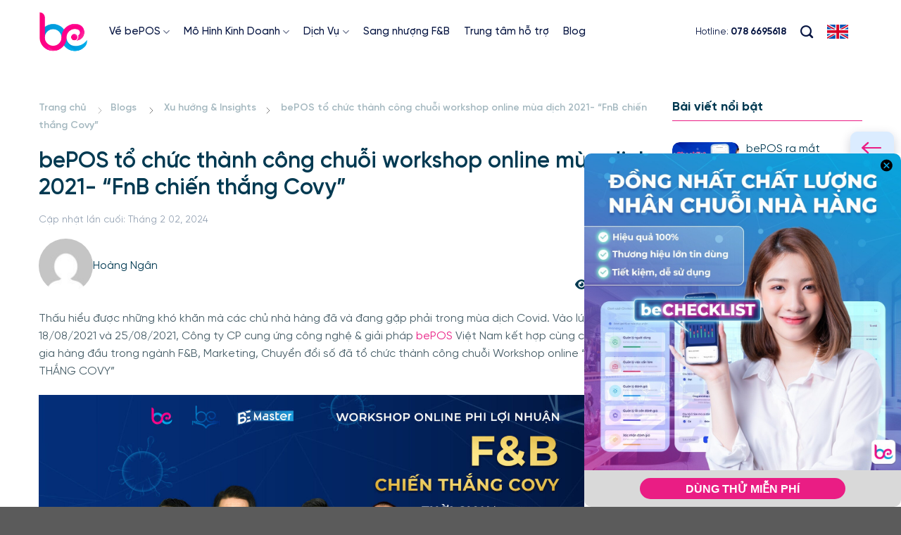

--- FILE ---
content_type: text/html; charset=UTF-8
request_url: https://bepos.io/blogs/workshop-online-fb-chien-thang-covy/
body_size: 44289
content:
<!DOCTYPE html>
<!--[if IE 9 ]> <html lang="vi" prefix="og: https://ogp.me/ns#" class="ie9 loading-site no-js"> <![endif]-->
<!--[if IE 8 ]> <html lang="vi" prefix="og: https://ogp.me/ns#" class="ie8 loading-site no-js"> <![endif]-->
<head>
	<meta charset="UTF-8"/>
	<link rel="profile" href="http://gmpg.org/xfn/11"/>
	<link rel="pingback" href="https://bepos.io/xmlrpc.php"/>
	<script>(function(html){html.className = html.className.replace(/\bno-js\b/,'js')})(document.documentElement);</script>
<meta name="viewport" content="width=device-width, initial-scale=1" />
<!-- Tối ưu hóa công cụ tìm kiếm bởi Rank Math - https://rankmath.com/ -->
<title>bePOS tổ chức Workshop online F&amp;B chiến thắng Covy</title>
<meta name="description" content="Thấu hiểu được những khó khăn mà chủ kinh doanh gặp phải trong mùa dịch. bePOS kết hợp cùng các chuyên gia tổ chức chuỗi workshop online..."/>
<meta name="robots" content="follow, noindex"/>
<meta property="og:locale" content="vi_VN" />
<meta property="og:type" content="article" />
<meta property="og:title" content="bePOS TỔ CHỨC THÀNH CÔNG CHUỖI WORKSHOP ONLINE MÙA DỊCH 2021- &quot;F&amp;B CHIẾN THẮNG COVY&quot;" />
<meta property="og:description" content="Buổi Workshop &quot;F&amp;B CHIẾN THẮNG COVY&quot; đã được tổ chức thành công dưới sự tài trợ của bePOS - Công Ty Cổ Phần Cung Ứng Giải Pháp Công Nghệ bePOS. Cùng điểm qua một số mục nội dung chính trong buổi Workshop qua bài viết dưới đây." />
<meta property="og:url" content="https://bepos.io/blogs/workshop-online-fb-chien-thang-covy/" />
<meta property="og:site_name" content="bePOS" />
<meta property="article:section" content="Xu hướng &amp; Insights" />
<meta property="og:updated_time" content="2024-02-16T17:35:07+07:00" />
<meta property="og:image" content="https://bepos.io/wp-content/uploads/2021/08/slides-go-banner-1200x630-hoangquocblog.jpg" />
<meta property="og:image:secure_url" content="https://bepos.io/wp-content/uploads/2021/08/slides-go-banner-1200x630-hoangquocblog.jpg" />
<meta property="og:image:width" content="1200" />
<meta property="og:image:height" content="630" />
<meta property="og:image:alt" content="Slides Go Banner 1200x630 Hoangquocblog" />
<meta property="og:image:type" content="image/jpeg" />
<meta property="article:published_time" content="2021-08-29T19:03:21+07:00" />
<meta property="article:modified_time" content="2024-02-16T17:35:07+07:00" />
<meta name="twitter:card" content="summary_large_image" />
<meta name="twitter:title" content="bePOS TỔ CHỨC THÀNH CÔNG CHUỖI WORKSHOP ONLINE MÙA DỊCH 2021- &quot;F&amp;B CHIẾN THẮNG COVY&quot;" />
<meta name="twitter:description" content="Buổi Workshop &quot;F&amp;B CHIẾN THẮNG COVY&quot; đã được tổ chức thành công dưới sự tài trợ của bePOS - Công Ty Cổ Phần Cung Ứng Giải Pháp Công Nghệ bePOS. Cùng điểm qua một số mục nội dung chính trong buổi Workshop qua bài viết dưới đây." />
<meta name="twitter:image" content="https://bepos.io/wp-content/uploads/2021/08/slides-go-banner-1200x630-hoangquocblog.jpg" />
<meta name="twitter:label1" content="Được viết bởi" />
<meta name="twitter:data1" content="Hoàng Ngân" />
<meta name="twitter:label2" content="Thời gian để đọc" />
<meta name="twitter:data2" content="8 phút" />
<script type="application/ld+json" class="rank-math-schema">{"@context":"https://schema.org","@graph":[{"@type":["Person","Organization"],"@id":"https://bepos.io/#person","name":"adminquantri","logo":{"@type":"ImageObject","@id":"https://bepos.io/#logo","url":"https://bepos.io/wp-content/uploads/2021/07/logo.png","contentUrl":"https://bepos.io/wp-content/uploads/2021/07/logo.png","caption":"adminquantri","inLanguage":"vi","width":"1080","height":"1080"},"image":{"@type":"ImageObject","@id":"https://bepos.io/#logo","url":"https://bepos.io/wp-content/uploads/2021/07/logo.png","contentUrl":"https://bepos.io/wp-content/uploads/2021/07/logo.png","caption":"adminquantri","inLanguage":"vi","width":"1080","height":"1080"}},{"@type":"WebSite","@id":"https://bepos.io/#website","url":"https://bepos.io","name":"adminquantri","publisher":{"@id":"https://bepos.io/#person"},"inLanguage":"vi"},{"@type":"ImageObject","@id":"https://bepos.io/wp-content/uploads/2021/08/2-16.jpg","url":"https://bepos.io/wp-content/uploads/2021/08/2-16.jpg","width":"1704","height":"720","caption":"workshop-online-fnb-chien-thang-covy","inLanguage":"vi"},{"@type":"WebPage","@id":"https://bepos.io/blogs/workshop-online-fb-chien-thang-covy/#webpage","url":"https://bepos.io/blogs/workshop-online-fb-chien-thang-covy/","name":"bePOS t\u1ed5 ch\u1ee9c Workshop online F&amp;B chi\u1ebfn th\u1eafng Covy","datePublished":"2021-08-29T19:03:21+07:00","dateModified":"2024-02-16T17:35:07+07:00","isPartOf":{"@id":"https://bepos.io/#website"},"primaryImageOfPage":{"@id":"https://bepos.io/wp-content/uploads/2021/08/2-16.jpg"},"inLanguage":"vi"},{"@type":"Person","@id":"https://bepos.io/author/hoangngan/","name":"Ho\u00e0ng Ng\u00e2n","url":"https://bepos.io/author/hoangngan/","image":{"@type":"ImageObject","@id":"https://secure.gravatar.com/avatar/b4c42a2b8a7fbe09e56c644507b757a5a270c155ba659e6b212c9412246f64e5?s=96&amp;d=mm&amp;r=g","url":"https://secure.gravatar.com/avatar/b4c42a2b8a7fbe09e56c644507b757a5a270c155ba659e6b212c9412246f64e5?s=96&amp;d=mm&amp;r=g","caption":"Ho\u00e0ng Ng\u00e2n","inLanguage":"vi"}},{"@type":"BlogPosting","headline":"bePOS t\u1ed5 ch\u1ee9c Workshop online F&amp;B chi\u1ebfn th\u1eafng Covy","keywords":"workshop online","datePublished":"2021-08-29T19:03:21+07:00","dateModified":"2024-02-16T17:35:07+07:00","articleSection":"Xu h\u01b0\u1edbng &amp; Insights","author":{"@id":"https://bepos.io/author/hoangngan/","name":"Ho\u00e0ng Ng\u00e2n"},"publisher":{"@id":"https://bepos.io/#person"},"description":"Th\u1ea5u hi\u1ec3u \u0111\u01b0\u1ee3c nh\u1eefng kh\u00f3 kh\u0103n m\u00e0 ch\u1ee7 kinh doanh g\u1eb7p ph\u1ea3i trong m\u00f9a d\u1ecbch. bePOS k\u1ebft h\u1ee3p c\u00f9ng c\u00e1c chuy\u00ean gia t\u1ed5 ch\u1ee9c chu\u1ed7i workshop online...","name":"bePOS t\u1ed5 ch\u1ee9c Workshop online F&amp;B chi\u1ebfn th\u1eafng Covy","@id":"https://bepos.io/blogs/workshop-online-fb-chien-thang-covy/#richSnippet","isPartOf":{"@id":"https://bepos.io/blogs/workshop-online-fb-chien-thang-covy/#webpage"},"image":{"@id":"https://bepos.io/wp-content/uploads/2021/08/2-16.jpg"},"inLanguage":"vi","mainEntityOfPage":{"@id":"https://bepos.io/blogs/workshop-online-fb-chien-thang-covy/#webpage"}}]}</script>
<!-- /Plugin SEO WordPress Rank Math -->

<link rel='prefetch' href='https://bepos.io/wp-content/themes/flatsome/assets/js/flatsome.js?ver=8e60d746741250b4dd4e' />
<link rel='prefetch' href='https://bepos.io/wp-content/themes/flatsome/assets/js/chunk.slider.js?ver=3.19.7' />
<link rel='prefetch' href='https://bepos.io/wp-content/themes/flatsome/assets/js/chunk.popups.js?ver=3.19.7' />
<link rel='prefetch' href='https://bepos.io/wp-content/themes/flatsome/assets/js/chunk.tooltips.js?ver=3.19.7' />
<link rel="alternate" type="application/rss+xml" title="Dòng thông tin bePOS &raquo;" href="https://bepos.io/feed/" />
<link rel="alternate" type="application/rss+xml" title="bePOS &raquo; Dòng bình luận" href="https://bepos.io/comments/feed/" />
<link rel="alternate" type="application/rss+xml" title="bePOS &raquo; bePOS tổ chức thành công chuỗi workshop online mùa dịch 2021- &#8220;FnB chiến thắng Covy&#8221; Dòng bình luận" href="https://bepos.io/blogs/workshop-online-fb-chien-thang-covy/feed/" />
<link rel="alternate" title="oNhúng (JSON)" type="application/json+oembed" href="https://bepos.io/wp-json/oembed/1.0/embed?url=https%3A%2F%2Fbepos.io%2Fblogs%2Fworkshop-online-fb-chien-thang-covy%2F" />
<link rel="alternate" title="oNhúng (XML)" type="text/xml+oembed" href="https://bepos.io/wp-json/oembed/1.0/embed?url=https%3A%2F%2Fbepos.io%2Fblogs%2Fworkshop-online-fb-chien-thang-covy%2F&#038;format=xml" />
<style id='wp-img-auto-sizes-contain-inline-css' type='text/css'>
img:is([sizes=auto i],[sizes^="auto," i]){contain-intrinsic-size:3000px 1500px}
/*# sourceURL=wp-img-auto-sizes-contain-inline-css */
</style>
<style id='wp-emoji-styles-inline-css' type='text/css'>

	img.wp-smiley, img.emoji {
		display: inline !important;
		border: none !important;
		box-shadow: none !important;
		height: 1em !important;
		width: 1em !important;
		margin: 0 0.07em !important;
		vertical-align: -0.1em !important;
		background: none !important;
		padding: 0 !important;
	}
/*# sourceURL=wp-emoji-styles-inline-css */
</style>
<style id='wp-block-library-inline-css' type='text/css'>
:root{--wp-block-synced-color:#7a00df;--wp-block-synced-color--rgb:122,0,223;--wp-bound-block-color:var(--wp-block-synced-color);--wp-editor-canvas-background:#ddd;--wp-admin-theme-color:#007cba;--wp-admin-theme-color--rgb:0,124,186;--wp-admin-theme-color-darker-10:#006ba1;--wp-admin-theme-color-darker-10--rgb:0,107,160.5;--wp-admin-theme-color-darker-20:#005a87;--wp-admin-theme-color-darker-20--rgb:0,90,135;--wp-admin-border-width-focus:2px}@media (min-resolution:192dpi){:root{--wp-admin-border-width-focus:1.5px}}.wp-element-button{cursor:pointer}:root .has-very-light-gray-background-color{background-color:#eee}:root .has-very-dark-gray-background-color{background-color:#313131}:root .has-very-light-gray-color{color:#eee}:root .has-very-dark-gray-color{color:#313131}:root .has-vivid-green-cyan-to-vivid-cyan-blue-gradient-background{background:linear-gradient(135deg,#00d084,#0693e3)}:root .has-purple-crush-gradient-background{background:linear-gradient(135deg,#34e2e4,#4721fb 50%,#ab1dfe)}:root .has-hazy-dawn-gradient-background{background:linear-gradient(135deg,#faaca8,#dad0ec)}:root .has-subdued-olive-gradient-background{background:linear-gradient(135deg,#fafae1,#67a671)}:root .has-atomic-cream-gradient-background{background:linear-gradient(135deg,#fdd79a,#004a59)}:root .has-nightshade-gradient-background{background:linear-gradient(135deg,#330968,#31cdcf)}:root .has-midnight-gradient-background{background:linear-gradient(135deg,#020381,#2874fc)}:root{--wp--preset--font-size--normal:16px;--wp--preset--font-size--huge:42px}.has-regular-font-size{font-size:1em}.has-larger-font-size{font-size:2.625em}.has-normal-font-size{font-size:var(--wp--preset--font-size--normal)}.has-huge-font-size{font-size:var(--wp--preset--font-size--huge)}.has-text-align-center{text-align:center}.has-text-align-left{text-align:left}.has-text-align-right{text-align:right}.has-fit-text{white-space:nowrap!important}#end-resizable-editor-section{display:none}.aligncenter{clear:both}.items-justified-left{justify-content:flex-start}.items-justified-center{justify-content:center}.items-justified-right{justify-content:flex-end}.items-justified-space-between{justify-content:space-between}.screen-reader-text{border:0;clip-path:inset(50%);height:1px;margin:-1px;overflow:hidden;padding:0;position:absolute;width:1px;word-wrap:normal!important}.screen-reader-text:focus{background-color:#ddd;clip-path:none;color:#444;display:block;font-size:1em;height:auto;left:5px;line-height:normal;padding:15px 23px 14px;text-decoration:none;top:5px;width:auto;z-index:100000}html :where(.has-border-color){border-style:solid}html :where([style*=border-top-color]){border-top-style:solid}html :where([style*=border-right-color]){border-right-style:solid}html :where([style*=border-bottom-color]){border-bottom-style:solid}html :where([style*=border-left-color]){border-left-style:solid}html :where([style*=border-width]){border-style:solid}html :where([style*=border-top-width]){border-top-style:solid}html :where([style*=border-right-width]){border-right-style:solid}html :where([style*=border-bottom-width]){border-bottom-style:solid}html :where([style*=border-left-width]){border-left-style:solid}html :where(img[class*=wp-image-]){height:auto;max-width:100%}:where(figure){margin:0 0 1em}html :where(.is-position-sticky){--wp-admin--admin-bar--position-offset:var(--wp-admin--admin-bar--height,0px)}@media screen and (max-width:600px){html :where(.is-position-sticky){--wp-admin--admin-bar--position-offset:0px}}
/*# sourceURL=/wp-includes/css/dist/block-library/common.min.css */
</style>
<link rel='stylesheet' id='bepos-campaign-global-css' href='https://bepos.io/wp-content/plugins/bepos-campaign/assets/dist/css/frontend/bepos-campaign-global.min.css?ver=1.0.3.5' type='text/css' media='all' />
<link rel='stylesheet' id='elementor-frontend-css' href='https://bepos.io/wp-content/plugins/elementor/assets/css/frontend.min.css?ver=3.34.2' type='text/css' media='all' />
<style id='elementor-frontend-inline-css' type='text/css'>
.elementor-52101 .elementor-element.elementor-element-65a321c > .elementor-container{max-width:450px;}.elementor-52101 .elementor-element.elementor-element-f910093 > .elementor-widget-wrap > .elementor-widget:not(.elementor-widget__width-auto):not(.elementor-widget__width-initial):not(:last-child):not(.elementor-absolute){margin-block-end:0px;}.elementor-52101 .elementor-element.elementor-element-f910093 > .elementor-element-populated, .elementor-52101 .elementor-element.elementor-element-f910093 > .elementor-element-populated > .elementor-background-overlay, .elementor-52101 .elementor-element.elementor-element-f910093 > .elementor-background-slideshow{border-radius:10px 10px 10px 10px;}.elementor-52101 .elementor-element.elementor-element-f910093 > .elementor-element-populated{padding:0px 0px 0px 0px;}.elementor-widget-image .widget-image-caption{color:var( --e-global-color-text );font-family:var( --e-global-typography-text-font-family ), Sans-serif;font-weight:var( --e-global-typography-text-font-weight );}.elementor-widget-button .elementor-button{background-color:var( --e-global-color-accent );font-family:var( --e-global-typography-accent-font-family ), Sans-serif;font-weight:var( --e-global-typography-accent-font-weight );}.elementor-52101 .elementor-element.elementor-element-bb78fe1 .elementor-button{background-color:#EA1D84;font-family:"Gilroy", Sans-serif;font-size:16px;font-weight:700;line-height:1em;border-radius:50px 50px 50px 50px;padding:8px 65px 6px 65px;}.elementor-52101 .elementor-element.elementor-element-bb78fe1 > .elementor-widget-container{background-color:#D9D9D9;padding:11px 0px 11px 0px;}
.elementor-47505 .elementor-element.elementor-element-fa34f15 > .elementor-container{max-width:580px;}.elementor-widget-image .widget-image-caption{color:var( --e-global-color-text );font-family:var( --e-global-typography-text-font-family ), Sans-serif;font-weight:var( --e-global-typography-text-font-weight );}.elementor-47505 .elementor-element.elementor-element-c33c560{text-align:center;}.elementor-47505 .elementor-element.elementor-element-c33c560 img{border-radius:10px 10px 10px 10px;box-shadow:0px 0px 30px 0px rgba(0, 6.000000000000021, 24, 0.3);}@media(max-width:1024px){.elementor-47505 .elementor-element.elementor-element-fa34f15 > .elementor-container{max-width:768px;}}/* Start custom CSS for section, class: .elementor-element-fa34f15 *//*div#bepos_banner_popup.active {*/
/*    background-color: transparent;*/
/*} *//* End custom CSS */
.elementor-47536 .elementor-element.elementor-element-26295d5 > .elementor-container{max-width:450px;}.elementor-47536 .elementor-element.elementor-element-26295d5{overflow:hidden;}.elementor-47536 .elementor-element.elementor-element-26295d5, .elementor-47536 .elementor-element.elementor-element-26295d5 > .elementor-background-overlay{border-radius:10px 10px 10px 10px;}.elementor-47536 .elementor-element.elementor-element-9eed260 > .elementor-widget-wrap > .elementor-widget:not(.elementor-widget__width-auto):not(.elementor-widget__width-initial):not(:last-child):not(.elementor-absolute){margin-block-end:0px;}.elementor-47536 .elementor-element.elementor-element-9eed260 > .elementor-element-populated, .elementor-47536 .elementor-element.elementor-element-9eed260 > .elementor-element-populated > .elementor-background-overlay, .elementor-47536 .elementor-element.elementor-element-9eed260 > .elementor-background-slideshow{border-radius:10px 10px 10px 10px;}.elementor-47536 .elementor-element.elementor-element-9eed260 > .elementor-element-populated{padding:0px 0px 0px 0px;}.elementor-widget-image .widget-image-caption{color:var( --e-global-color-text );font-family:var( --e-global-typography-text-font-family ), Sans-serif;font-weight:var( --e-global-typography-text-font-weight );}.elementor-widget-button .elementor-button{background-color:var( --e-global-color-accent );font-family:var( --e-global-typography-accent-font-family ), Sans-serif;font-weight:var( --e-global-typography-accent-font-weight );}.elementor-47536 .elementor-element.elementor-element-dff6a0d .elementor-button{background-color:#EA1D84;font-family:"Gilroy", Sans-serif;font-size:16px;font-weight:700;line-height:1em;border-radius:50px 50px 50px 50px;padding:8px 65px 6px 65px;}.elementor-47536 .elementor-element.elementor-element-dff6a0d > .elementor-widget-container{background-color:#D9D9D9;padding:11px 0px 11px 0px;}
/*# sourceURL=elementor-frontend-inline-css */
</style>
<link rel='stylesheet' id='widget-image-css' href='https://bepos.io/wp-content/plugins/elementor/assets/css/widget-image.min.css?ver=3.34.2' type='text/css' media='all' />
<link rel='stylesheet' id='bepos-global-css' href='https://bepos.io/wp-content/plugins/bepos/assets/dist/css/frontend/bepos-global.css?ver=69728543a7763' type='text/css' media='all' />
<link rel='stylesheet' id='bepos-interest-rate-compare-css' href='https://bepos.io/wp-content/plugins/bepos/assets/dist/css/frontend/bepos-interest-rate-compare.css?ver=69728543a7763' type='text/css' media='all' />
<link rel='stylesheet' id='contact-form-7-css' href='https://bepos.io/wp-content/plugins/contact-form-7/includes/css/styles.css?ver=6.1.4' type='text/css' media='all' />
<link rel='stylesheet' id='fixedtoc-style-css' href='https://bepos.io/wp-content/plugins/fixed-toc/frontend/assets/css/ftoc.min.css?ver=3.1.24' type='text/css' media='all' />
<style id='fixedtoc-style-inline-css' type='text/css'>
.ftwp-in-post#ftwp-container-outer { height: auto; } #ftwp-container.ftwp-wrap #ftwp-contents { width: 250px; height: auto; } .ftwp-in-post#ftwp-container-outer #ftwp-contents { height: auto; } .ftwp-in-post#ftwp-container-outer.ftwp-float-none #ftwp-contents { width: 250px; } #ftwp-container.ftwp-wrap #ftwp-trigger { width: 50px; height: 50px; font-size: 30px; } #ftwp-container #ftwp-trigger.ftwp-border-medium { font-size: 29px; } #ftwp-container.ftwp-wrap #ftwp-header { font-size: 24px; font-family: inherit; } #ftwp-container.ftwp-wrap #ftwp-header-title { font-weight: bold; } #ftwp-container.ftwp-wrap #ftwp-list { font-size: 15px; font-family: inherit; } #ftwp-container #ftwp-list.ftwp-liststyle-decimal .ftwp-anchor::before { font-size: 15px; } #ftwp-container #ftwp-list.ftwp-strong-first>.ftwp-item>.ftwp-anchor .ftwp-text { font-size: 16.5px; } #ftwp-container #ftwp-list.ftwp-strong-first.ftwp-liststyle-decimal>.ftwp-item>.ftwp-anchor::before { font-size: 16.5px; } #ftwp-container.ftwp-wrap #ftwp-trigger { color: #333; background: rgba(243,243,243,0.95); } #ftwp-container.ftwp-wrap #ftwp-trigger { border-color: rgba(51,51,51,0.95); } #ftwp-container.ftwp-wrap #ftwp-contents { border-color: rgba(51,51,51,0.95); } #ftwp-container.ftwp-wrap #ftwp-header { color: #003951; background: rgba(222,246,255,0.95); } #ftwp-container.ftwp-wrap #ftwp-contents:hover #ftwp-header { background: #def6ff; } #ftwp-container.ftwp-wrap #ftwp-list { color: #003951; background: rgba(222,246,255,0.95); } #ftwp-container.ftwp-wrap #ftwp-contents:hover #ftwp-list { background: #def6ff; } #ftwp-container.ftwp-wrap #ftwp-list .ftwp-anchor:hover { color: #ea1d84; } #ftwp-container.ftwp-wrap #ftwp-list .ftwp-anchor:focus, #ftwp-container.ftwp-wrap #ftwp-list .ftwp-active, #ftwp-container.ftwp-wrap #ftwp-list .ftwp-active:hover { color: #fff; } #ftwp-container.ftwp-wrap #ftwp-list .ftwp-text::before { background: rgba(221,51,51,0.95); } .ftwp-heading-target::before { background: rgba(221,51,51,0.95); }
/*# sourceURL=fixedtoc-style-inline-css */
</style>
<link rel='stylesheet' id='flatsome-main-css' href='https://bepos.io/wp-content/themes/flatsome/assets/css/flatsome.css?ver=3.19.7' type='text/css' media='all' />
<style id='flatsome-main-inline-css' type='text/css'>
@font-face {
				font-family: "fl-icons";
				font-display: block;
				src: url(https://bepos.io/wp-content/themes/flatsome/assets/css/icons/fl-icons.eot?v=3.19.7);
				src:
					url(https://bepos.io/wp-content/themes/flatsome/assets/css/icons/fl-icons.eot#iefix?v=3.19.7) format("embedded-opentype"),
					url(https://bepos.io/wp-content/themes/flatsome/assets/css/icons/fl-icons.woff2?v=3.19.7) format("woff2"),
					url(https://bepos.io/wp-content/themes/flatsome/assets/css/icons/fl-icons.ttf?v=3.19.7) format("truetype"),
					url(https://bepos.io/wp-content/themes/flatsome/assets/css/icons/fl-icons.woff?v=3.19.7) format("woff"),
					url(https://bepos.io/wp-content/themes/flatsome/assets/css/icons/fl-icons.svg?v=3.19.7#fl-icons) format("svg");
			}
/*# sourceURL=flatsome-main-inline-css */
</style>
<link rel='stylesheet' id='flatsome-style-css' href='https://bepos.io/wp-content/themes/flatsome-child/style.css?ver=3.12.2' type='text/css' media='all' />
<script type="text/javascript" src="https://bepos.io/wp-includes/js/jquery/jquery.min.js?ver=3.7.1" id="jquery-core-js"></script>
<script type="text/javascript" src="https://bepos.io/wp-includes/js/jquery/jquery-migrate.min.js?ver=3.4.1" id="jquery-migrate-js"></script>
<link rel="https://api.w.org/" href="https://bepos.io/wp-json/" /><link rel="alternate" title="JSON" type="application/json" href="https://bepos.io/wp-json/wp/v2/posts/4163" /><link rel="EditURI" type="application/rsd+xml" title="RSD" href="https://bepos.io/xmlrpc.php?rsd" />
<link rel='shortlink' href='https://bepos.io/?p=4163' />
<script type="text/javascript">
           var ajaxurl = "https://bepos.io/wp-admin/admin-ajax.php";
         </script><script type='text/javascript' src='/wp-content/themes/flatsome-child/assets/js/custom.js?ver=6.1' id='custom-js'></script>
<script type='text/javascript' src=/wp-content/themes/flatsome-child/assets/js/flickity.pkgd.min.js?ver=6.1' id='flick-js'></script>

<meta name="google-site-verification" content="NFkaB7KAi3blGZHfICJq1UVRAobeo_9xE87DhRasjHc" />

<!-- Start of HubSpot Embed Code -->
<script type="text/javascript" id="hs-script-loader" async defer src="//js.hs-scripts.com/4434227.js"></script>
<!-- End of HubSpot Embed Code --><meta name="generator" content="Elementor 3.34.2; features: additional_custom_breakpoints; settings: css_print_method-internal, google_font-enabled, font_display-auto">
			<style>
				.e-con.e-parent:nth-of-type(n+4):not(.e-lazyloaded):not(.e-no-lazyload),
				.e-con.e-parent:nth-of-type(n+4):not(.e-lazyloaded):not(.e-no-lazyload) * {
					background-image: none !important;
				}
				@media screen and (max-height: 1024px) {
					.e-con.e-parent:nth-of-type(n+3):not(.e-lazyloaded):not(.e-no-lazyload),
					.e-con.e-parent:nth-of-type(n+3):not(.e-lazyloaded):not(.e-no-lazyload) * {
						background-image: none !important;
					}
				}
				@media screen and (max-height: 640px) {
					.e-con.e-parent:nth-of-type(n+2):not(.e-lazyloaded):not(.e-no-lazyload),
					.e-con.e-parent:nth-of-type(n+2):not(.e-lazyloaded):not(.e-no-lazyload) * {
						background-image: none !important;
					}
				}
			</style>
			<link rel="icon" href="https://bepos.io/wp-content/uploads/2021/07/cropped-logo-32x32.png" sizes="32x32" />
<link rel="icon" href="https://bepos.io/wp-content/uploads/2021/07/cropped-logo-192x192.png" sizes="192x192" />
<link rel="apple-touch-icon" href="https://bepos.io/wp-content/uploads/2021/07/cropped-logo-180x180.png" />
<meta name="msapplication-TileImage" content="https://bepos.io/wp-content/uploads/2021/07/cropped-logo-270x270.png" />
<style id="custom-css" type="text/css">:root {--primary-color: #01729b;--fs-color-primary: #01729b;--fs-color-secondary: #ea1d84;--fs-color-success: #007bff;--fs-color-alert: #b20000;--fs-experimental-link-color: #ea1d84;--fs-experimental-link-color-hover: #111;}.tooltipster-base {--tooltip-color: #fff;--tooltip-bg-color: #000;}.off-canvas-right .mfp-content, .off-canvas-left .mfp-content {--drawer-width: 300px;}.container-width, .full-width .ubermenu-nav, .container, .row{max-width: 1200px}.row.row-collapse{max-width: 1170px}.row.row-small{max-width: 1192.5px}.row.row-large{max-width: 1230px}.header-main{height: 90px}#logo img{max-height: 90px}#logo{width:70px;}#logo img{padding:6px 0;}.header-bottom{min-height: 55px}.header-top{min-height: 30px}.transparent .header-main{height: 90px}.transparent #logo img{max-height: 90px}.has-transparent + .page-title:first-of-type,.has-transparent + #main > .page-title,.has-transparent + #main > div > .page-title,.has-transparent + #main .page-header-wrapper:first-of-type .page-title{padding-top: 90px;}.header.show-on-scroll,.stuck .header-main{height:70px!important}.stuck #logo img{max-height: 70px!important}.header-bg-color {background-color: #ffffff}.header-bottom {background-color: #f1f1f1}.stuck .header-main .nav > li > a{line-height: 50px }@media (max-width: 549px) {.header-main{height: 70px}#logo img{max-height: 70px}}body{color: #465d67}h1,h2,h3,h4,h5,h6,.heading-font{color: #003951;}.nav-vertical-fly-out > li + li {border-top-width: 1px; border-top-style: solid;}/* Custom CSS */.page-id-29684 #main,.page-id-29684 #wrapper,.page-id-29148 #main,.page-id-29148 #wrapper {background-color: #f8f8f8;}.bepos-icon-share.social-icons .phone:hover {color: #fff!important;border-color: #000000 !important;}input[type='number'] {-moz-appearance:textfield;}input::-webkit-outer-spin-button,input::-webkit-inner-spin-button {-webkit-appearance: none;}.group-field-loan-calculation .sup-title {margin-left: 10px;}.bepos-icon-share a{ border-color: #007BFF !important;color: #007BFF !important;}#main, #wrapper {background-color: #fff;position: relative;}.news-author .info .author-img img {width: 55px;}.single .news-author .info .author-img img {width: 77px;}.single-post .news-author .info .author-img img {height: 77px !important;}.arlington-CloseButton.tSBWJ{width: 39px!important;padding-top: 0px !important;padding-right: 0px !important;padding-bottom: 0px !important;padding-left: 10px !important;}.lovell-CloseButton.lovell-close.jyKbsr{width: 39px!important;padding-right: 3px !important;padding-left: 7px !important;}.bepos-interest-rate-compare .res-content-body table tbody tr td:nth-child(3) {width:7%;}.header-cala-rate h1{font-weight: 900;font-size: 55px;line-height: 58px;color: #00FFFF;}.fix-ab-cala-rate{margin-top:-106px;}@media (min-width: 850px){.section-header-bepos-interest-rate{padding: 210px 0 136px !important;}}.tabs-sidebar-warp {position: fixed;right: 10px;top: 26%;left: auto;background: #dbecff;box-shadow: 0px 5px 15px rgba(5, 20, 65, 0.2);border-radius: 10px;z-index: 99999;border: 1px solid #dbecff;max-width: 196px !important;width: auto;}.tabs-sidebar-warp .col {padding: 0px !important;}.tabs-sidebar-warp .row{ height: 37px;}.tabs-sidebar-warp .icon-box-left .icon-box-img, .tabs-sidebar-warp .icon-box-right .icon-box-img {height: 52px;}.tabs-sidebar-warp .plain:nth-child(4) .icon-box {margin-bottom: 13px;} .tabs-sidebar-warp .icon-box .icon-box-img svg path {fill: #007bff;}.tabs-sidebar-warp .icon-box .icon-box-text {font-weight: 500;font-size: 13px;line-height: 1.3;color: #003951;display: none;text-align: left;margin-left: 11px;padding: 0px;}.tabs-sidebar-warp .icon-box .icon-box-text h5{text-transform: none;}.tabs-sidebar-warp .icon-box.tabs-show-close{width: 28px;display: none;}.tabs-sidebar-warp .icon-box.tabs-show-open{width: 28px;}.tabs-sidebar-warp .icon-box.tabs-show-close svg path,.tabs-sidebar-warp .icon-box.tabs-show-open svg path{fill: #ea1d84;}.tabs-sidebar-warp .icon-box.tabs-show-open.icon-box-img{margin-left: -12px;margin-top: 6px;margin-bottom: 0px;}.row-tabs-show-close.show-div{margin-left: 25px;margin-top: 11px;}.tabs-sidebar-warp .icon-box.tabs-show-open.icon-box-img,.tabs-sidebar-warp .icon-box.tabs-show-close.icon-box-img{ margin-bottom: 0px;}.tabs-sidebar-warp .icon-box.tabs-show-open.icon-box-img svg,.tabs-sidebar-warp .icon-box.tabs-show-close.icon-box-img svg{width: 28px;height: 28px;}.show-div .tabs-show-close,.show-div .tabs-show-open{display: block !important;}.tabs-sidebar-warp .icon-box-left, .tabs-sidebar-warp .icon-box-right {display: flex;flex-flow: row wrap;width: 100%;align-items: center;vertical-align: middle;}.sub-menu .menu-item-has-children.nav-dropdown-col a:after{position: absolute;content: " ";width: 100%;height: 100%;top: 13px;left: auto;right: -100%;/* transform:rotate(90deg); */background: url([data-uri]) no-repeat;}.sub-menu .menu-item-has-children.nav-dropdown-col ul li a::after{display: none;}@media (max-width:480px){.tabs-sidebar-warp .icon-box.tabs-show-open .icon-box-img {margin-left: 33px;}}.fix-ralate-bepos{margin-top:-70px;}.fix-btn-cala {display: block;text-align: right;}.fix-btn-cala span,.fix-btn-cala i {font-weight: 500;font-size: 14px;line-height: 15px;color: #EA1D84;}.fix-socai-cala{font-weight: 500;font-size: 16px;line-height: 30px;color: #007BFF;}.fix-ralate-bepos .col-feedback:after{display:none;}.admin-bar.tabs-sidebar-warp .icon-box.tabs-show-open { margin-left: -15px;margin-top: 9px;}@media (max-width:1024px){.bepos-interest-rate-compare .res-content-body table tbody tr td:last-child {width: 17%;}}@media (max-width:880px){.header-cala-rate h2 {font-size: 40px;}}@media (max-width:480px){.header-cala-rate h1 {font-size: 25px;line-height: 38px;}.loan-calculation-form-main .group-field-loan-calculation .field-row .field-row-inner .field-row-input {width: 69%;}.loan-calculation-form-main .group-field-loan-calculation .field-row.margin-right-0 .field-row-inner .field-row-input {width: 81%;}.bepos_calculate_loan_detail .total-originPay div, .bepos_calculate_loan_detail .total-interestPay div, .bepos_calculate_loan_detail .totalAll div {overflow-wrap: normal;}}.label-new.menu-item > a:after{content:"Mới";}.label-hot.menu-item > a:after{content:"Nổi bật";}.label-sale.menu-item > a:after{content:"Giảm giá";}.label-popular.menu-item > a:after{content:"Phổ biến";}</style>		<style type="text/css" id="wp-custom-css">
			.header:not(.transparent) .nav-right li.header-block {
	color: #051441;
}
.container-testi .card-stack .card-list li .content p {
	font-weight: bold;
    font-size: 26px;
    color: #94A2B3;
    margin-top: 50px;
}
.home-blog .box .box-text .post-title {
	color: #003951;
    line-height: 1.3em;
}
.news-author .info .author-img img {
    height: 55px;
    object-fit: cover;
}

/* Chỉnh menu  3 cấp */
.nav-dropdown>li.nav-dropdown-col{display:block}
.nav-dropdown{border:1px solid #ddd; padding:0}
.nav-dropdown .nav-dropdown-col>a, .nav-dropdown li a{font-weight:normal !important; text-transform:none !important;font-size:15px; font-weight:500}
.nav-dropdown .nav-dropdown-col>ul li:hover{background:#fff}
.nav-dropdown-default>li:hover>a, .nav-dropdown .nav-dropdown-col>ul li:hover>a{color:#01729b}
.nav-dropdown-default>li:hover{background:#fff}
.nav-dropdown-default>li>a{border-bottom:0 !important}
.nav-dropdown-has-arrow li.has-dropdown:before{border-width: 10px;}
.nav-dropdown .nav-dropdown-col>ul{border: 1px solid #d2d2d2;margin-top:-40px;box-shadow: 2px 2px 5px #828282;display:none;position: absolute;
    left: 100%;z-index: 9;background: white;min-width: 240px;}
.nav-dropdown>li.nav-dropdown-col{width:100%;border-right:0}
.nav-dropdown .nav-dropdown-col>ul li a{padding:10px;  text-transform: none;color:black}
.header-nav li.nav-dropdown-col:hover >ul{display:block !important}
/* .sub-menu .menu-item-has-children a{
	position:relative;
}
.sub-menu .menu-item-has-children a:before{
	font-family:"Font Awesome 5 Free";
	position:absolute;
	content:"/f061";
	top:0px;
	right:0px;
	font-size:14px;
} */
.col-feedback .slider .flickity-prev-next-button.next:hover, .col-feedback .slider .flickity-prev-next-button.next.active, .col-feedback .slider .flickity-prev-next-button.previous:hover, .col-feedback .slider .flickity-prev-next-button.previous.active {
	scale: 1;
}
.col-feedback .slider .flickity-prev-next-button.next, .col-feedback .slider .flickity-prev-next-button.previous {
	background-size: 55%;
}

.head-post.related.home-blog.col-feedback .slider-nav-outside .flickity-prev-next-button {
	background-color: transparent;
	background-size: 100%;
}

.doccument .col-feedback .slider .flickity-prev-next-button {
	top: 50%;
	box-shadow: 0 4px 10px 0 rgba(0,0,0,.20);
}

.doccument .col-feedback .slider-nav-outside .flickity-prev-next-button.previous {
	left: 0;
	right: auto;
}


		</style>
		<style id="kirki-inline-styles"></style>	<!-- Google tag (gtag.js) -->
	<script async src="https://www.googletagmanager.com/gtag/js?id=UA-119553221-1"></script>
	<script>
		window.dataLayer = window.dataLayer || [];

		function gtag() {
			dataLayer.push(arguments);
		}

		gtag('js', new Date());

		gtag('config', 'UA-119553221-1');
	</script>
</head>

<body class="wp-singular post-template-default single single-post postid-4163 single-format-standard wp-theme-flatsome wp-child-theme-flatsome-child lightbox nav-dropdown-has-arrow nav-dropdown-has-shadow nav-dropdown-has-border elementor-default elementor-kit-18057 has-ftoc">

        <div id="bepos_banner_top" class="campaign-item">
        </div>
		
<a class="skip-link screen-reader-text" href="#main">Bỏ qua nội dung</a>

<div id="wrapper">

	
	<header id="header" class="header has-sticky sticky-jump">
		<div class="header-wrapper">
			<div id="masthead" class="header-main ">
      <div class="header-inner flex-row container logo-left medium-logo-center" role="navigation">

          <!-- Logo -->
          <div id="logo" class="flex-col logo">
            
<!-- Header logo -->
<a href="https://bepos.io/" title="bePOS" rel="home">
		<img width="1080" height="1080" src="https://bepos.io/wp-content/uploads/2023/07/logo-1-min.png" class="header_logo header-logo" alt="bePOS"/><img  width="1080" height="1080" src="https://bepos.io/wp-content/uploads/2023/07/logo-1-min.png" class="header-logo-dark" alt="bePOS"/></a>
          </div>

          <!-- Mobile Left Elements -->
          <div class="flex-col show-for-medium flex-left">
            <ul class="mobile-nav nav nav-left ">
              <li class="nav-icon has-icon">
  		<a href="#" data-open="#main-menu" data-pos="left" data-bg="main-menu-overlay" data-color="" class="is-small" aria-label="Menu" aria-controls="main-menu" aria-expanded="false">

		  <i class="icon-menu" ></i>
		  		</a>
	</li>
            </ul>
          </div>

          <!-- Left Elements -->
          <div class="flex-col hide-for-medium flex-left
            flex-grow">
            <ul class="header-nav header-nav-main nav nav-left  nav-uppercase" >
              <li id="menu-item-18287" class="menu-item menu-item-type-post_type menu-item-object-page menu-item-has-children menu-item-18287 menu-item-design-default has-dropdown"><a href="https://bepos.io/gioi-thieu/" class="nav-top-link" aria-expanded="false" aria-haspopup="menu">Về bePOS<i class="icon-angle-down" ></i></a>
<ul class="sub-menu nav-dropdown nav-dropdown-default">
	<li id="menu-item-25392" class="menu-item menu-item-type-post_type menu-item-object-page menu-item-25392"><a href="https://bepos.io/gioi-thieu/">Giới Thiệu</a></li>
	<li id="menu-item-25394" class="menu-item menu-item-type-custom menu-item-object-custom menu-item-25394"><a href="https://bepos.io/blogs/hoat-dong-cua-bepos/">Hoạt động của bePOS</a></li>
	<li id="menu-item-25395" class="menu-item menu-item-type-custom menu-item-object-custom menu-item-25395"><a href="https://bepos.io/blogs/bepos-vs-bao-chi/">bePOS với báo chí</a></li>
	<li id="menu-item-31671" class="menu-item menu-item-type-custom menu-item-object-custom menu-item-31671"><a href="https://bepos.io/blogs/tuyen-dung/">Tuyển dụng</a></li>
</ul>
</li>
<li id="menu-item-2582" class="menu-item menu-item-type-custom menu-item-object-custom menu-item-has-children menu-item-2582 menu-item-design-default has-dropdown"><a href="#" class="nav-top-link" aria-expanded="false" aria-haspopup="menu">Mô Hình Kinh Doanh<i class="icon-angle-down" ></i></a>
<ul class="sub-menu nav-dropdown nav-dropdown-default">
	<li id="menu-item-18299" class="menu-item menu-item-type-post_type menu-item-object-page menu-item-18299"><a href="https://bepos.io/phan-mem-quan-ly-nha-hang/">F&#038;B</a></li>
	<li id="menu-item-18298" class="menu-item menu-item-type-post_type menu-item-object-page menu-item-18298"><a href="https://bepos.io/phan-mem-quan-ly-spa-beauty-salon/">Spa &#038; Beauty</a></li>
	<li id="menu-item-18300" class="menu-item menu-item-type-post_type menu-item-object-page menu-item-18300"><a href="https://bepos.io/phan-mem-quan-ly-ban-hang/">Bán lẻ</a></li>
	<li id="menu-item-31784" class="menu-item menu-item-type-custom menu-item-object-custom menu-item-31784"><a target="_blank" rel="noopener" href="https://bepos.io/business-tour">Tour Chuyển đổi số</a></li>
</ul>
</li>
<li id="menu-item-18350" class="menu-item menu-item-type-custom menu-item-object-custom menu-item-has-children menu-item-18350 menu-item-design-default has-dropdown"><a href="#" class="nav-top-link" aria-expanded="false" aria-haspopup="menu">Dịch Vụ<i class="icon-angle-down" ></i></a>
<ul class="sub-menu nav-dropdown nav-dropdown-default">
	<li id="menu-item-18351" class="menu-item menu-item-type-post_type menu-item-object-page menu-item-18351"><a href="https://bepos.io/bang-gia/">Bảng giá</a></li>
	<li id="menu-item-26480" class="menu-item menu-item-type-post_type menu-item-object-page menu-item-has-children menu-item-26480 nav-dropdown-col"><a href="https://bepos.io/vay-von-kinh-doanh/">Vay kinh doanh</a>
	<ul class="sub-menu nav-column nav-dropdown-default">
		<li id="menu-item-18352" class="menu-item menu-item-type-post_type menu-item-object-page menu-item-18352"><a href="https://bepos.io/kbank-loan/">Vay tín chấp KBank Loan</a></li>
		<li id="menu-item-22220" class="menu-item menu-item-type-post_type menu-item-object-page menu-item-22220"><a href="https://bepos.io/vay-von-kinh-doanh-vietcombank/">Vay vốn kinh doanh Vietcombank</a></li>
		<li id="menu-item-22699" class="menu-item menu-item-type-post_type menu-item-object-page menu-item-22699"><a href="https://bepos.io/vay-tin-chap-doanh-nghiep-msb/">Vay tín chấp doanh nghiệp MSB</a></li>
		<li id="menu-item-26483" class="menu-item menu-item-type-post_type menu-item-object-page menu-item-26483"><a href="https://bepos.io/vay-tin-chap-ngan-hang-uob/">Vay vốn tín chấp UOB BIZMERCHANT</a></li>
		<li id="menu-item-26482" class="menu-item menu-item-type-post_type menu-item-object-page menu-item-26482"><a href="https://bepos.io/vay-von-kinh-doanh-sacombank/">Vay vốn kinh doanh Sacombank</a></li>
		<li id="menu-item-28039" class="menu-item menu-item-type-post_type menu-item-object-page menu-item-28039"><a href="https://bepos.io/vay-tin-chap-vpbank/">Vay tín chấp VPBank</a></li>
	</ul>
</li>
	<li id="menu-item-26481" class="menu-item menu-item-type-post_type menu-item-object-page menu-item-26481"><a href="https://bepos.io/vay-ca-nhan/">Vay cá nhân</a></li>
	<li id="menu-item-18353" class="menu-item menu-item-type-post_type menu-item-object-page menu-item-18353"><a href="https://bepos.io/bepos-momo/">bePOS x Momo</a></li>
	<li id="menu-item-18354" class="menu-item menu-item-type-post_type menu-item-object-page menu-item-18354"><a href="https://bepos.io/marketing-automation/">Marketing Automation</a></li>
	<li id="menu-item-18355" class="menu-item menu-item-type-post_type menu-item-object-page menu-item-18355"><a href="https://bepos.io/bechecklist/">beChecklist</a></li>
	<li id="menu-item-31672" class="menu-item menu-item-type-custom menu-item-object-custom menu-item-has-children menu-item-31672 nav-dropdown-col"><a href="#">Công cụ</a>
	<ul class="sub-menu nav-column nav-dropdown-default">
		<li id="menu-item-31673" class="menu-item menu-item-type-post_type menu-item-object-page menu-item-31673"><a href="https://bepos.io/so-sanh-lai-suat-vay-ngan-hang/">So sánh lãi suất vay ngân hàng</a></li>
		<li id="menu-item-31674" class="menu-item menu-item-type-post_type menu-item-object-page menu-item-31674"><a href="https://bepos.io/cong-cu-tinh-khoan-vay-bepos/">Công cụ tính khoản vay BePOS</a></li>
	</ul>
</li>
</ul>
</li>
<li id="menu-item-38680" class="menu-item menu-item-type-custom menu-item-object-custom menu-item-38680 menu-item-design-default"><a target="_blank" rel="noopener" href="https://sangnhuongfnb.bepos.io/" class="nav-top-link">Sang nhượng F&#038;B</a></li>
<li id="menu-item-4504" class="menu-item menu-item-type-custom menu-item-object-custom menu-item-4504 menu-item-design-default"><a target="_blank" rel="noopener" href="https://bepos.zendesk.com/" class="nav-top-link">Trung tâm hỗ trợ</a></li>
<li id="menu-item-17676" class="menu-item menu-item-type-post_type menu-item-object-page menu-item-17676 menu-item-design-default"><a href="https://bepos.io/blogs/" class="nav-top-link">Blog</a></li>
            </ul>
          </div>

          <!-- Right Elements -->
          <div class="flex-col hide-for-medium flex-right">
            <ul class="header-nav header-nav-main nav nav-right  nav-uppercase">
              <li class="header-block"><div class="header-block-block-1">Hotline: <strong>078 6695618</strong></div></li><li class="header-search header-search-dropdown has-icon has-dropdown menu-item-has-children">
		<a href="#" aria-label="Search" class="is-small"><i class="icon-search" ></i></a>
		<ul class="nav-dropdown nav-dropdown-default">
	 	<li class="header-search-form search-form html relative has-icon">
	<div class="header-search-form-wrapper">
		<div class="searchform-wrapper ux-search-box relative form-flat is-normal"><form method="get" class="searchform" action="https://bepos.io/" role="search">
		<div class="flex-row relative">
			<div class="flex-col flex-grow">
	   	   <input type="search" class="search-field mb-0" name="s" value="" id="s" placeholder="Search&hellip;" />
			</div>
			<div class="flex-col">
				<button type="submit" class="ux-search-submit submit-button secondary button icon mb-0" aria-label="Gửi">
					<i class="icon-search" ></i>				</button>
			</div>
		</div>
    <div class="live-search-results text-left z-top"></div>
</form>
</div>	</div>
</li>
	</ul>
</li>
	<li class="lang-item lang-item-6 lang-item-en no-translation lang-item-first"><a lang="en-GB" hreflang="en-GB" href="https://bepos.io/en/"><img src="/wp-content/polylang/en_GB.svg" alt="English" /></a></li>
<li class="html custom html_topbar_right"></li>            </ul>
          </div>

          <!-- Mobile Right Elements -->
          <div class="flex-col show-for-medium flex-right">
            <ul class="mobile-nav nav nav-right ">
              	<li class="lang-item lang-item-6 lang-item-en no-translation lang-item-first"><a lang="en-GB" hreflang="en-GB" href="https://bepos.io/en/"><img src="/wp-content/polylang/en_GB.svg" alt="English" /></a></li>
<li class="html custom html_topbar_right"></li><li class="header-search header-search-dropdown has-icon has-dropdown menu-item-has-children">
		<a href="#" aria-label="Search" class="is-small"><i class="icon-search" ></i></a>
		<ul class="nav-dropdown nav-dropdown-default">
	 	<li class="header-search-form search-form html relative has-icon">
	<div class="header-search-form-wrapper">
		<div class="searchform-wrapper ux-search-box relative form-flat is-normal"><form method="get" class="searchform" action="https://bepos.io/" role="search">
		<div class="flex-row relative">
			<div class="flex-col flex-grow">
	   	   <input type="search" class="search-field mb-0" name="s" value="" id="s" placeholder="Search&hellip;" />
			</div>
			<div class="flex-col">
				<button type="submit" class="ux-search-submit submit-button secondary button icon mb-0" aria-label="Gửi">
					<i class="icon-search" ></i>				</button>
			</div>
		</div>
    <div class="live-search-results text-left z-top"></div>
</form>
</div>	</div>
</li>
	</ul>
</li>
            </ul>
          </div>

      </div>

      </div>

<div class="header-bg-container fill"><div class="header-bg-image fill"></div><div class="header-bg-color fill"></div></div>		</div>
	</header>

	
	<main id="main" class="">




	<div id="content" role="main">

		<div class="container">
			<div class="archive-wrapper single-wrapper single-post">

				<div class="row row-single">
					<div class="col large-9">
						<div class="bepos-breadcrumbs fl-wrap "><a class="breadcrumb-link breadcrumb-home" href="https://bepos.io" title="Trang chủ">Trang chủ</a><span class="breadcrumb-items  breadcrumb-item-blog"><a href="https://bepos.io/blogs" title="Blogs">Blogs</a> </span><span class="breadcrumb-items breadcrumb-item-cat"><a href="https://bepos.io/blogs/insights/">Xu hướng &amp; Insights</a></span><span class="breadcrumb-current breadcrumb-item-4163" title="bePOS tổ chức thành công chuỗi workshop online mùa dịch 2021- &#8220;FnB chiến thắng Covy&#8221;">bePOS tổ chức thành công chuỗi workshop online mùa dịch 2021- &#8220;FnB chiến thắng Covy&#8221;</span></div>						<h1>
							bePOS tổ chức thành công chuỗi workshop online mùa dịch 2021- &#8220;FnB chiến thắng Covy&#8221;						</h1>
						<div class="meta-list">
						<span>
							Cập nhật lần cuối: Tháng 2 02, 2024						</span>
						</div>
						<div class="news-author">
							<div class="info">
								<div class="author-img">
									<img alt='' src='https://secure.gravatar.com/avatar/b4c42a2b8a7fbe09e56c644507b757a5a270c155ba659e6b212c9412246f64e5?s=76&#038;d=mm&#038;r=g' srcset='https://secure.gravatar.com/avatar/b4c42a2b8a7fbe09e56c644507b757a5a270c155ba659e6b212c9412246f64e5?s=152&#038;d=mm&#038;r=g 2x' class='avatar avatar-76 photo' height='76' width='76' decoding='async'/>
									<div class="author-name">
										<span class="author-name-detail">Hoàng Ngân</span>									</div>
								</div>

							</div>
							<div class="date">
								<svg xmlns="http://www.w3.org/2000/svg" width="19" height="16" viewBox="0 0 19 16" fill="none"> <g clip-path="url(#clip0_92_109)"> <path d="M9.02345 1C6.49192 1 4.46482 2.15 2.98915 3.51875C1.52287 4.875 0.542215 6.5 0.0785202 7.61562C-0.0248713 7.8625 -0.0248713 8.1375 0.0785202 8.38437C0.542215 9.5 1.52287 11.125 2.98915 12.4812C4.46482 13.85 6.49192 15 9.02345 15C11.555 15 13.5821 13.85 15.0577 12.4812C16.524 11.1219 17.5047 9.5 17.9715 8.38437C18.0749 8.1375 18.0749 7.8625 17.9715 7.61562C17.5047 6.5 16.524 4.875 15.0577 3.51875C13.5821 2.15 11.555 1 9.02345 1ZM13.5351 8C13.5351 10.4844 11.5142 12.5 9.02345 12.5C6.53265 12.5 4.51182 10.4844 4.51182 8C4.51182 5.51562 6.53265 3.5 9.02345 3.5C11.5142 3.5 13.5351 5.51562 13.5351 8ZM9.02345 6C9.02345 7.10313 8.12426 8 7.01828 8C6.65798 8 6.3196 7.90625 6.02823 7.7375C6.02196 7.825 6.0157 7.90938 6.0157 8C6.0157 9.65625 7.36292 11 9.02345 11C10.684 11 12.0312 9.65625 12.0312 8C12.0312 6.34375 10.684 5 9.02345 5C8.93572 5 8.848 5.00312 8.76027 5.0125C8.92632 5.30312 9.02345 5.64062 9.02345 6Z" fill="#003951"/> </g> <defs> <clipPath id="clip0_92_109"> <rect width="18.0465" height="16" fill="white"/> </clipPath> </defs> </svg> <span class="svl_post_view_counts ">680  Đã xem</span>							</div>
						</div>

						<div class="entry-content">
							<div id="ftwp-postcontent"><p>Thấu hiểu được những khó khăn mà các chủ nhà hàng đã và đang gặp phải trong mùa dịch Covid. Vào lúc 14H ngày 18/08/2021 và 25/08/2021, Công ty CP cung ứng công nghệ &amp; giải pháp <a href="https://bepos.io/">bePOS</a> Việt Nam kết hợp cùng các chuyên gia hàng đầu trong ngành F&amp;B, Marketing, Chuyển đổi số đã tổ chức thành công chuỗi Workshop online “F&amp;B CHIẾN THẮNG COVY”</p>
<p><img decoding="async" class="aligncenter size-full wp-image-4165" src="https://bepos.io/wp-content/uploads/2021/08/2-16.jpg" alt="workshop-online-mua-dich" width="1704" height="720" srcset="https://bepos.io/wp-content/uploads/2021/08/2-16.jpg 1704w, https://bepos.io/wp-content/uploads/2021/08/2-16-600x254.jpg 600w, https://bepos.io/wp-content/uploads/2021/08/2-16-1536x649.jpg 1536w" sizes="(max-width: 1704px) 100vw, 1704px" /></p>
<p style="text-align: center;">Chuỗi Workshop online mùa dịch cho các chủ kinh doanh F&amp;B</p>
<div id="ftwp-container-outer" class="ftwp-in-post ftwp-float-none"><div id="ftwp-container" class="ftwp-wrap ftwp-hidden-state ftwp-minimize ftwp-middle-left"><button type="button" id="ftwp-trigger" class="ftwp-shape-round ftwp-border-medium" title="click To Maximize The Table Of Contents"><span class="ftwp-trigger-icon ftwp-icon-number"></span></button><nav id="ftwp-contents" class="ftwp-shape-square ftwp-border-medium"><header id="ftwp-header"><span id="ftwp-header-control" class="ftwp-icon-number"></span><button type="button" id="ftwp-header-minimize" class="ftwp-icon-expand" aria-labelledby="ftwp-header-title" aria-label="Expand or collapse"></button><h3 id="ftwp-header-title">Mục lục</h3></header><ol id="ftwp-list" class="ftwp-liststyle-decimal ftwp-effect-bounce-to-right ftwp-list-nest ftwp-strong-first ftwp-colexp ftwp-colexp-icon"><li class="ftwp-item"><a class="ftwp-anchor" href="#ftoc-heading-1"><span class="ftwp-text">Chuỗi Workshop online Phi lợi nhuận</span></a></li><li class="ftwp-item ftwp-has-sub ftwp-collapse"><button type="button" aria-label="Expand or collapse" class="ftwp-icon-collapse"></button><a class="ftwp-anchor" href="#ftoc-heading-2"><span class="ftwp-text">Tư vấn giải pháp mùa dịch cho các chủ nhà hàng</span></a><ol class="ftwp-sub"><li class="ftwp-item"><a class="ftwp-anchor" href="#ftoc-heading-3"><span class="ftwp-text">Chuyên gia Cao Trí: Tái cơ cấu doanh nghiệp &amp; Doanh nghiệp cần chuẩn bị những kế hoạch ngắn/trung/dài hạn thế nào?</span></a></li><li class="ftwp-item"><a class="ftwp-anchor" href="#ftoc-heading-4"><span class="ftwp-text">Chuyên gia Nam Tiến: Chủ doanh nghiệp có nên xây dựng một con đường đi mới? &amp; Kinh doanh nhượng quyền – chuỗi</span></a></li><li class="ftwp-item"><a class="ftwp-anchor" href="#ftoc-heading-5"><span class="ftwp-text">Chuyên gia Khánh Tùng: Tình hình thị trường biến đổi thế nào sau Covy? &amp; Marketing Online</span></a></li><li class="ftwp-item"><a class="ftwp-anchor" href="#ftoc-heading-6"><span class="ftwp-text">Chuyên gia Bách Phạm: Chuyển đổi số &amp; Ordering Online</span></a></li></ol></li><li class="ftwp-item"><a class="ftwp-anchor" href="#ftoc-heading-7"><span class="ftwp-text">Giải đáp mọi thắc mắc của các chủ nhà hàng</span></a></li><li class="ftwp-item"><a class="ftwp-anchor" href="#ftoc-heading-8"><span class="ftwp-text">Kết</span></a></li></ol></nav></div></div><h2 id="ftoc-heading-1" class="ftwp-heading">Chuỗi Workshop online Phi lợi nhuận</h2>
<p>Chuỗi workshop online “F&amp;B chiến thắng Covy” hoàn toàn miễn phí và phi lợi nhuận, được tổ chức với mục đích giúp các chủ kinh doanh có được giải pháp và định hướng đúng đắn trong giai đoạn trong và sau. Với sự tham gia của các chuyên gia uy tín hàng đầu trong ngành:</p>
<ul>
<li>Ông Nguyễn Cao Trí – CEO/ Founder 5Elements</li>
<li>Ông Nguyễn Nam Tiến – F&amp;B Consulting Partner</li>
<li>Ông Trần Khánh Tùng – Business Director Ship60</li>
<li>Ông Bách Phạm – CEO/ Founder <a href="https://bepos.io/">bePOS</a> Việt Nam</li>
</ul>
<p>Chuỗi sự kiện đã diễn ra vô cùng thành công, thu hút được đông đảo sự quan tâm, hưởng ứng đến từ các chủ doanh nghiệp/ nhà hàng và đã lan tỏa được những giá trị tích cực tới cộng đồng kinh doanh nói chung và F&amp;B nói riêng.</p>
<p><img loading="lazy" decoding="async" class="aligncenter wp-image-4169 size-full" src="https://bepos.io/wp-content/uploads/2021/08/ket-noi-voi-dien-gia.png" alt="thong-tin-dien-gia-workshop-online" width="1394" height="783" srcset="https://bepos.io/wp-content/uploads/2021/08/ket-noi-voi-dien-gia.png 1394w, https://bepos.io/wp-content/uploads/2021/08/ket-noi-voi-dien-gia-600x337.png 600w" sizes="(max-width: 1394px) 100vw, 1394px" /></p>
<p style="text-align: center;">Các chuyên gia uy tín hàng đầu trong ngành F&amp;B, Marketing, Chuyển đổi số tư vấn tại buổi Workshop online</p>
<h2 id="ftoc-heading-2" class="ftwp-heading">Tư vấn giải pháp mùa dịch cho các chủ nhà hàng</h2>
<p>Chuỗi workshop online “F&amp;B chiến thắng Covy” đã thu hút được hơn 500 lượt đăng ký và 300 người tham dự ( qua Zoom và livestream ). Trong suốt thời gian diễn ra hội thảo, các chuyên gia đã khẳng định được vị trí của mình thông qua những đánh giá, chia sẻ vô cùng bổ ích và dày dặn kinh nghiệm trong từng nội dung trình bày:</p>
<h3 id="ftoc-heading-3" class="ftwp-heading"><a href="https://www.facebook.com/diengiacaotri/" rel="nofollow noopener" target="_blank">Chuyên gia Cao Trí</a>: Tái cơ cấu doanh nghiệp &amp; Doanh nghiệp cần chuẩn bị những kế hoạch ngắn/trung/dài hạn thế nào?</h3>
<p>Theo anh, để kinh doanh thành công hậu Covid, việc Xác định tình trạng doanh nghiệp và Dự đoán tình hình thị trường trong ngắn hạn sẽ là hai yếu tố cần lưu ý đầu tiên.</p>
<p>Trước khi lập kế hoạch ngắn hạn: Chủ kinh doanh cần xác định những mốc thời điểm của sự kiện xã hội để lên kế hoạch cho từng giai đoạn. Từ đó đưa ra những hạng mục cần ưu tiên như: chất lượng sản phẩm, cung ứng sản phẩm, quản lý sự đồng nhất giữa các nhà hàng và cách tối ưu hoạt động trong nhà hàng.</p>
<p>Vấn đề Tái cơ cấu hệ thống doanh nghiệp phụ thuộc vào 3 yếu tố chính:</p>
<ul>
<li>Nhu cầu thay đổi chiến lược,</li>
<li>Nhu cầu cải tiến theo xu thế mới,</li>
<li>Nhu cầu tối ưu hóa lợi nhuận.</li>
</ul>
<p>Đặc biệt chuyên gia Cao Trí cũng chia sẻ cho chúng ta mẫu mô hình điều hành công ty theo chuỗi nhà hàng ( Tối ưu hệ thống điều hành &#8211; Ứng dụng công nghệ ) rất chi tiết, hy vọng chủ doanh nghiệp có thể ứng dụng mô hình mới này cho doanh nghiệp của mình hiện tại.</p>
<p><span style="font-weight: 400;">Chủ doanh nghiệp nào có mong muốn nhận được sự cố vấn, định hướng trực tiếp 1-1 từ chuyên gia Cao Trí, hãy liên hệ trực tiếp qua <a href="https://www.facebook.com/diengiacaotri" rel="nofollow noopener" target="_blank">Fanpage Facebook chính thức Nguyễn Cao Trí.</a></span></p>
<figure id="attachment_49061" aria-describedby="caption-attachment-49061" style="width: 700px" class="wp-caption aligncenter"><img loading="lazy" decoding="async" class="wp-image-49061 size-full" src="https://bepos.io/wp-content/uploads/2021/08/tai-co-cau.jpg" alt="Tái Cơ Cấu" width="700" height="406" /><figcaption id="caption-attachment-49061" class="wp-caption-text">Mô hình Ưu tiên cơ cấu tổ chức công ty &#8211; Chuyên gia Nguyễn Cao Trí</figcaption></figure>
<h3 id="ftoc-heading-4" class="ftwp-heading"><a href="https://www.facebook.com/namtienfnb" rel="nofollow noopener" target="_blank">Chuyên gia Nam Tiến</a>: Chủ doanh nghiệp có nên xây dựng một con đường đi mới? &amp; Kinh doanh nhượng quyền – chuỗi</h3>
<p>Anh Tiến chia sẻ, bối cảnh ngành F&amp;B trong 3 năm gần đây đều có những sự thay đổi, chuyển biến nhất định. Và “con đường đi mới” giai đoạn hậu Covid cũng có sự dịch chuyển theo 4 xu hướng đó là:</p>
<ul>
<li>Việc ứng dụng công nghệ trong bán hàng, trải nghiệm của khách hàng</li>
<li>Sự kết nối, cộng hưởng sức mạnh nền tảng thanh toán điện tử</li>
<li>Chất lượng nguồn nguyên liệu</li>
<li>Tái định vị thương hiệu theo xu thế tiếp cận mới, hình ảnh mới</li>
</ul>
<p>Ở buổi workshop thứ 2, chuyên gia Nam Tiến cũng đã chỉ ra 9 bước quy trình chuẩn trong kinh doanh mô hình Nhượng quyền – Chuỗi vô cùng chi tiết và cụ thể mà các chủ kinh doanh cần lưu ý. ( hình bên dưới )</p>
<figure id="attachment_33677" aria-describedby="caption-attachment-33677" style="width: 700px" class="wp-caption aligncenter"><img loading="lazy" decoding="async" class="size-full wp-image-33677" src="https://bepos.io/wp-content/uploads/2021/08/workshop-online-fb-chien-thang-covy-30.jpg" alt="9-buoc-quy-trinh-chuan-trong-kinh-doanh-nhuong-quyen-chuoi" width="700" height="402" /><figcaption id="caption-attachment-33677" class="wp-caption-text">9 bước quy trình chuẩn trong kinh doanh Nhượng quyền &#8211; Chuỗi &#8211; Chuyên gia Nam Tiến</figcaption></figure>
<p><span style="font-weight: 400;">Chủ doanh nghiệp nào có mong muốn nhận được sự cố vấn, định hướng trực tiếp 1-1 từ chuyên gia Nam Tiến, hãy liên hệ trực tiếp qua <a href="https://www.facebook.com/namtienfnb" rel="nofollow noopener" target="_blank">Fanpage Facebook chính thức Nam Tiến F&amp;B</a></span></p>
<h3 id="ftoc-heading-5" class="ftwp-heading"><a href="https://www.facebook.com/Trankhanhtung.MKT/" rel="nofollow noopener" target="_blank">Chuyên gia Khánh Tùng</a>: Tình hình thị trường biến đổi thế nào sau Covy? &amp; Marketing Online</h3>
<p>Theo anh Khánh Tùng, cuộc khủng hoảng Covid 19 đã làm thay đổi hoàn toàn cục diện trong ngành F&amp;B Việt Nam. Đặc biệt đó là hành vi người tiêu dùng đã thay đổi gần như hoàn toàn so với trước đại dịch, xu hướng ăn tại nhà hay take away được ưa chuộng hơn việc sử dụng tại nhà hàng. Và Khuynh hướng kinh doanh hậu Covy như anh nói sẽ phụ thuộc vào 4 yếu tố chính đó là: Sự bền vững, Kỹ thuật số hóa, Chiến lược kinh doanh, Sự phục hồi.</p>
<p>Cũng theo anh, khi xây dựng chiến lược Marketing, đối tượng khách hàng hiện nay chia thành 3 nhóm là Gen X, Gen Y, Gen Z, do đó doanh nghiệp cần áp dụng những chiến dịch Mareketing phù hợp với từng đối tượng khách hàng. Chủ kinh doanh cần tập trung vào những yếu tố như: Cần hiểu rõ cá tính của người tiêu dùng mới sau covid, cung cấp giá trị thiết thực và chú trọng đến truyền thông đa kênh trên đa nền tảng kết hợp với ứng dụng công nghệ CRM để gia tăng trải nghiệm khách hàng.</p>
<figure id="attachment_49525" aria-describedby="caption-attachment-49525" style="width: 1000px" class="wp-caption aligncenter"><img loading="lazy" decoding="async" class="wp-image-49525" src="https://bepos.io/wp-content/uploads/2021/08/MKT-online-100.jpg" alt="Giải pháp Marketing Online - Chuyên gia Khánh Tùng" width="1000" height="573" /><figcaption id="caption-attachment-49525" class="wp-caption-text">Giải pháp Marketing Online &#8211; Chuyên gia Khánh Tùng</figcaption></figure>
<p><span style="font-weight: 400;">Chủ doanh nghiệp nào có mong muốn nhận được sự cố vấn, định hướng trực tiếp 1-1 từ chuyên gia Nam Tiến, hãy liên hệ trực tiếp qua <a href="https://www.facebook.com/Trankhanhtung.MKT" rel="nofollow noopener" target="_blank">Fanpage Facebook chính thức Trần Khánh Tùng</a></span></p>
<h3 id="ftoc-heading-6" class="ftwp-heading" style="text-align: left;"><a href="https://www.facebook.com/ceobachpham" rel="nofollow noopener" target="_blank">Chuyên gia Bách Phạm</a>: Chuyển đổi số &amp; Ordering Online</h3>
<p>Nói đến kinh doanh trong mùa dịch, một yếu tố quan trọng không thể bỏ qua đó là chuyển đổi mô hình từ Offline sang Online. Order đồ ăn online đã và đang trở thành xu hướng hàng đầu và được nhiều người lựa chọn bởi tính tiện lợi, nhất là đối với các bạn trẻ thuộc thế hệ GenZ. Và “Ordering Online sẽ không chỉ là một xu hướng ngắn hạn mà đây sẽ là tương lai trong thời đại công nghiệp 5.0” – Anh Bách Phạm chia sẻ.</p>
<p>Trong chuỗi workshop, CEO Bách Phạm cũng mang đến cho các chủ kinh doanh một giải pháp công nghệ hiệu quả &#8211; tiết kiệm &#8211; nâng cao hình ảnh thương hiệu cho nhà hàng đó là Hệ thống Ordering online “cá nhân hóa” beBOP.</p>
<p>Giải pháp mới beBOP ra mắt giúp các chủ nhà hàng, quán ăn:</p>
<ul>
<li>Setup website order online nhanh chóng, thao tác thiết lập địa chỉ, thông tin liên hệ đơn giản, cập nhật menu, đơn giá, gợi ý món,&#8230; dễ dàng. Chủ động lên chương trình ưu đãi, giảm giá,&#8230; trực tiếp trên website.</li>
<li>Chỉ cần chia sẻ đường link hoặc mã QR trực tiếp tới khách hàng, không cần cài App phức tạp.</li>
<li>Tự động cập nhật đồng bộ thống kê doanh thu theo thời gian thực chính xác, bảo mật cao.</li>
<li>Theo dõi tiến trình vận chuyển đồ ăn ngay trên website tiện lợi. Tối ưu giao – nhận linh hoạt (tự giao nhận hoặc qua đơn vị vận chuyển trung gian uy tín).</li>
<li>Liên kết thanh toán online qua Ví điện tử lớn nhất như VNPay,&#8230;</li>
<li>Lưu trữ thông tin và kết nối, hỗ trợ chăm sóc khách hàng bằng hệ thống CRM độc quyền.</li>
<li>Chi phí chưa đến 1/3 so với hình thức liên kết cùng bên thứ 3 truyền thống.</li>
</ul>
<p>Nếu bạn có mong muốn được tìm hiểu chi tiết hơn về các tính năng vượt trội của beBOP, hãy truy cập vào trang chủ <a href="https://www.facebook.com/bePOS.HQ" rel="nofollow noopener" target="_blank">bePOS HQ</a> để được tư vấn miễn phí.</p>
<p><img loading="lazy" decoding="async" class="aligncenter size-full wp-image-4397" src="https://bepos.io/wp-content/uploads/2021/08/beBOP.jpg" alt="ung-dung-beBOP" width="1640" height="624" srcset="https://bepos.io/wp-content/uploads/2021/08/beBOP.jpg 1640w, https://bepos.io/wp-content/uploads/2021/08/beBOP-600x228.jpg 600w, https://bepos.io/wp-content/uploads/2021/08/beBOP-1536x584.jpg 1536w" sizes="(max-width: 1640px) 100vw, 1640px" /></p>
<p style="text-align: center;">beBOP &#8211; Nền tảng thiết lập Ordering Online &#8220;độc quyền&#8221; cho ngành F&amp;B</p>
<h2 id="ftoc-heading-7" class="ftwp-heading">Giải đáp mọi thắc mắc của các chủ nhà hàng</h2>
<p>Đặc biệt, tới phần được mong đợi nhất trong buổi workshop online là Q&amp;A, BTC đã nhận về hàng trăm câu hỏi đến từ các chủ nhà hàng. Qua đó, các chuyên gia cũng đã giải đáp và đưa ra từng giải pháp cụ thể cho mỗi câu hỏi, giúp chủ nhà hàng có cách giải quyết và định hướng rõ ràng hơn cho doanh nghiệp của mình.</p>
<p><img loading="lazy" decoding="async" class="wp-image-42791 size-full aligncenter" src="https://bepos.io/wp-content/uploads/2021/08/QA-1.jpg" alt="workshop-online-chuyen-muc-Q&amp;A" width="700" height="334" /></p>
<p style="text-align: center;">Chuyên mục Q&amp;A &#8211; phần được mong đợi nhất trong chuỗi Workshop online</p>
<h2 id="ftoc-heading-8" class="ftwp-heading">Kết</h2>
<p>Một lần nữa, BTC xin chân thành gửi lời cảm ơn tới các mọi người đã tích cực tham gia và tương tác nhiệt tình trong cả 2 buổi workshop online “<a href="https://www.youtube.com/watch?v=2-8S0ahUIWM" rel="nofollow noopener" target="_blank">F&amp;B CHIẾN THẮNG COVY</a>”(18/08) và “<a href="https://www.youtube.com/watch?v=akZOLUVPe2A" rel="nofollow noopener" target="_blank">F&amp;B REVOLUTION 4.0</a>” (25/08). Toàn bộ số tiền ủng hộ tự tâm của các chủ doanh nghiệp trong 2 buổi workshop online sẽ được chuyển tới quỹ vaccine covid19 một cách rõ ràng, công khai và minh bạch trên trang chủ <a href="https://www.facebook.com/bePOS.HQ" rel="nofollow noopener" target="_blank">bePOS HQ</a>!</p>
<p>Hy vọng rằng những kiến thức, kinh nghiệm mà các chuyên gia chia sẻ và giải đáp trong chuỗi workshop online mùa dịch đầu tiên sẽ có ích cho việc kinh doanh, giúp các chủ nhà hàng vượt qua được giai đoạn Covid khó khăn hiện nay! Và hy vọng sẽ sớm gặp lại mọi người trong những buổi workshop online sắp tới với những chủ đề vô cùng hấp dẫn và bổ ích.</p>
<p>Hẹn gặp lại tất cả mọi người!</p>
</div>

							 

							<div class="follow">
								<p>Follow bePOS:</p>

								<div class="social">
									<a class="fb" href="https://www.facebook.com/bePOS.HQ">
										<img
											src="https://bepos.io/wp-content/themes/flatsome-child/assets/images/facebook.png"
											alt="">
									</a>
									<a href="https://zalo.me/1452301983438618719?src=qr">
										<img src="https://bepos.io/wp-content/themes/flatsome-child/assets/images/zalo.png"
											 alt="">
									</a>
								</div>

							</div>
						</div>

						<div class="comments">
							<div class="fb-like" data-href="https://bepos.io/blogs/workshop-online-fb-chien-thang-covy/" data-width="" data-layout=""
								 data-action="" data-size="" data-share="true"></div>
 
						</div>

					</div>
					<div class="col large-3">
												<div id="secondary" class="widget-area " role="complementary">
		
			<div class="spe-blog mb-4" id="fixed-widget-custom">
				<div class="main-title main-other title-box">
					<span class="widget-title">Bài viết nổi bật</span>
				</div>
				<div class="news__feature widget-post">
					<div class="news__feature-wrapper">
													<div class="box post-sidebar has-hover post-item">
								<div class="box-image">
									<div class="image-cover image-zoom" style="padding-top: 80px;">
										<a href="https://bepos.io/blogs/bechecklist-giai-phap-dong-nhat-chat-luong-nhan-chuoi-nganh-fb/">
											<img width="700" height="466" src="https://bepos.io/wp-content/uploads/2023/10/bechecklist-3.jpg" class="attachment-full size-full wp-post-image" alt="bepos-ra-mat-bechecklist" decoding="async" srcset="https://bepos.io/wp-content/uploads/2023/10/bechecklist-3.jpg 700w, https://bepos.io/wp-content/uploads/2023/10/bechecklist-3-400x267.jpg 400w" sizes="(max-width: 700px) 100vw, 700px" />										</a>
									</div>
								</div>
								<div class="box-ct">

									<div class="post-title">
										<a href="https://bepos.io/blogs/bechecklist-giai-phap-dong-nhat-chat-luong-nhan-chuoi-nganh-fb/">
											bePOS ra mắt beChecklist &#8211; Giải pháp đồng nhất chất lượng, nhân chuỗi ngành F&#038;B										</a>
									</div>
								</div>
							</div>
													<div class="box post-sidebar has-hover post-item">
								<div class="box-image">
									<div class="image-cover image-zoom" style="padding-top: 80px;">
										<a href="https://bepos.io/blogs/cap-may-quet-the-k-merchant-pos-mien-phi/">
											<img width="700" height="466" src="https://bepos.io/wp-content/uploads/2023/10/may-quet-the-kpos-2.jpg" class="attachment-full size-full wp-post-image" alt="bepos-ket-hop-kbank-cap-may-quet-the-kmerchant-pos" decoding="async" srcset="https://bepos.io/wp-content/uploads/2023/10/may-quet-the-kpos-2.jpg 700w, https://bepos.io/wp-content/uploads/2023/10/may-quet-the-kpos-2-400x267.jpg 400w" sizes="(max-width: 700px) 100vw, 700px" />										</a>
									</div>
								</div>
								<div class="box-ct">

									<div class="post-title">
										<a href="https://bepos.io/blogs/cap-may-quet-the-k-merchant-pos-mien-phi/">
											bePOS hợp tác cùng KBank cấp máy quẹt thẻ K-Merchant POS miễn phí										</a>
									</div>
								</div>
							</div>
													<div class="box post-sidebar has-hover post-item">
								<div class="box-image">
									<div class="image-cover image-zoom" style="padding-top: 80px;">
										<a href="https://bepos.io/blogs/kbank-biz-loan-la-gi/">
											<img width="700" height="391" src="https://bepos.io/wp-content/uploads/2022/08/kbank-loan-la-gi-10.jpg" class="attachment-full size-full wp-post-image" alt="kbank-biz-loan-la-gi" decoding="async" />										</a>
									</div>
								</div>
								<div class="box-ct">

									<div class="post-title">
										<a href="https://bepos.io/blogs/kbank-biz-loan-la-gi/">
											KBank Biz Loan là gì? Gói vay KBank Biz Loan có tốt không?										</a>
									</div>
								</div>
							</div>
											</div>
				</div>
			</div>
			<aside id="media_image-4" class="widget widget_media_image"><a href="https://calendar.google.com/calendar/u/0/appointments/schedules/AcZssZ0-LAyEviXtqNLdOdB0_B0w5z094GG2kaVGQh_k4_fp-dP5FyIQNZJEcvqXtWoEAfnghbJ_YfQi?utm_source=website&#038;utm_medium=blogbanner&#038;utm_campaign=kpos" target="_blank"><img width="720" height="1080" src="https://bepos.io/wp-content/uploads/2024/02/may-quet-the-K-Merchant-web.jpg" class="image wp-image-49567  attachment-full size-full" alt="May Quet The K Merchant (web)" style="max-width: 100%; height: auto;" decoding="async" /></a></aside></div>
											</div>
				</div>

				<!-- row --->

				<div class="related home-blog col-feedback footer" style="margin-top: 20px;">
					
						<span class="related-title">
						Bài viết liên quan					</span>

						<div
							class="row slider-show-nav row-medium large-columns-3 medium-columns-3 small-columns-1 slider row-slider slider-nav-simple slider-nav-outside slider-nav-push is-draggable flickity-enabled"
							data-flickity-options='{"imagesLoaded": true, "groupCells": "100%", "dragThreshold" : 5, "cellAlign": "left","wrapAround": true,"prevNextButtons": true,"percentPosition": true,"pageDots": false, "rightToLeft": false, "autoPlay" : false}'>
															<div class="col">

									
									<div class="box post-item related-post has-hover">
										<div class="box-image">
											<div class="image-cover image-zoom" style="padding-top: 65%;">
												<a href="https://bepos.io/blogs/tiem-nuong-thuong-thuong/">
													<img width="700" height="467" src="https://bepos.io/wp-content/uploads/2024/05/tiem-nuong-thuong-thuong-7.jpg" class="attachment-full size-full wp-post-image" alt="Lưu ý khi đi ăn quán nướng thương thương đà lạt" decoding="async" srcset="https://bepos.io/wp-content/uploads/2024/05/tiem-nuong-thuong-thuong-7.jpg 700w, https://bepos.io/wp-content/uploads/2024/05/tiem-nuong-thuong-thuong-7-400x267.jpg 400w" sizes="(max-width: 700px) 100vw, 700px" />												</a>
											</div>
										</div>
										<div class="box-text">
											<div class="meta-list">
												<a class="cate"
												   href="https://bepos.io/blogs/insights/">
													Xu hướng &amp; Insights												</a>
												<span class="divi"></span>
												<span>
												Tháng 5 05, 2024											</span>
											</div>

											<div class="post-title line-2">
												<a href="https://bepos.io/blogs/tiem-nuong-thuong-thuong/">
													Review tiệm nướng Thương Thương &#8211; Điểm đến cực chill tại Đà Lạt												</a>
											</div>

											<div class="desc">
												Tiệm nướng Thương Thương là địa điểm ăn uống hot ở Đà Lạt, thu hút sự quan tâm của nhiều bạn trẻ khi đi du lịch tại đây. Không chỉ...											</div>

											<div class="news-author">
													<div class="info">
														<div class="author-img">
															<p title="Chu Hanh">
																<img alt='' src='https://secure.gravatar.com/avatar/d6cf7724cef43fd6673d330bd96dfe0eebd7e8a59a0e44750981bf3cc7f3a057?s=55&#038;d=mm&#038;r=g' srcset='https://secure.gravatar.com/avatar/d6cf7724cef43fd6673d330bd96dfe0eebd7e8a59a0e44750981bf3cc7f3a057?s=110&#038;d=mm&#038;r=g 2x' class='avatar avatar-55 photo' height='55' width='55' decoding='async'/>                                   
															</p>
						
															<div class="author-name">
															<span class="author-name-detail"><a href="https://bepos.io/author/ch-hanh/" title="Chu Hanh">
															Chu Hanh
														</a></span>
																
																<span class="author-jobs"></span>
															</div>
														</div>
													</div>
												</div>										</div>
									</div>
 								</div>
															<div class="col">

									
									<div class="box post-item related-post has-hover">
										<div class="box-image">
											<div class="image-cover image-zoom" style="padding-top: 65%;">
												<a href="https://bepos.io/blogs/vi-sao-gia-ca-phe-tang-manh/">
													<img width="700" height="467" src="https://bepos.io/wp-content/uploads/2024/03/vi-sao-gia-ca-phe-tang-manh-2.jpg" class="attachment-full size-full wp-post-image" alt="Tại sao giá cà phê tăng đầu cơ" decoding="async" srcset="https://bepos.io/wp-content/uploads/2024/03/vi-sao-gia-ca-phe-tang-manh-2.jpg 700w, https://bepos.io/wp-content/uploads/2024/03/vi-sao-gia-ca-phe-tang-manh-2-400x267.jpg 400w" sizes="(max-width: 700px) 100vw, 700px" />												</a>
											</div>
										</div>
										<div class="box-text">
											<div class="meta-list">
												<a class="cate"
												   href="https://bepos.io/blogs/insights/">
													Xu hướng &amp; Insights												</a>
												<span class="divi"></span>
												<span>
												Tháng 3 03, 2024											</span>
											</div>

											<div class="post-title line-2">
												<a href="https://bepos.io/blogs/vi-sao-gia-ca-phe-tang-manh/">
													[CẬP NHẬT] Vì sao giá cà phê tăng mạnh? Dự báo giá cà phê 2024												</a>
											</div>

											<div class="desc">
												Giá cà phê tăng cao trong thời gian gần đây, dù thương vụ thu hoạch cà phê niên vụ 2022 - 2023 đã kết thúc và lượng cà phê nhân...											</div>

											<div class="news-author">
													<div class="info">
														<div class="author-img">
															<p title="Thu Hằng">
																<img alt='' src='https://secure.gravatar.com/avatar/6f76493fcf3dd1c2e5a1562c23c9ef33ceb9d2f0e449fc1d407d4814fc0b768e?s=55&#038;d=mm&#038;r=g' srcset='https://secure.gravatar.com/avatar/6f76493fcf3dd1c2e5a1562c23c9ef33ceb9d2f0e449fc1d407d4814fc0b768e?s=110&#038;d=mm&#038;r=g 2x' class='avatar avatar-55 photo' height='55' width='55' decoding='async'/>                                   
															</p>
						
															<div class="author-name">
															<span class="author-name-detail"><a href="https://bepos.io/author/thuhang/" title="Thu Hằng">
															Thu Hằng
														</a></span>
																
																<span class="author-jobs"></span>
															</div>
														</div>
													</div>
												</div>										</div>
									</div>
 								</div>
															<div class="col">

									
									<div class="box post-item related-post has-hover">
										<div class="box-image">
											<div class="image-cover image-zoom" style="padding-top: 65%;">
												<a href="https://bepos.io/blogs/vi-tra-sau-momo/">
													<img width="900" height="600" src="https://bepos.io/wp-content/uploads/2021/10/vi-tra-sau-momo.jpg" class="attachment-full size-full wp-post-image" alt="vi-tra-sau-momo" decoding="async" srcset="https://bepos.io/wp-content/uploads/2021/10/vi-tra-sau-momo.jpg 900w, https://bepos.io/wp-content/uploads/2021/10/vi-tra-sau-momo-400x267.jpg 400w" sizes="(max-width: 900px) 100vw, 900px" />												</a>
											</div>
										</div>
										<div class="box-text">
											<div class="meta-list">
												<a class="cate"
												   href="https://bepos.io/blogs/insights/">
													Xu hướng &amp; Insights												</a>
												<span class="divi"></span>
												<span>
												Tháng 1 01, 2024											</span>
											</div>

											<div class="post-title line-2">
												<a href="https://bepos.io/blogs/vi-tra-sau-momo/">
													Ví trả sau MoMo là gì? Hướng dẫn cách sử dụng ví trả sau Momo từ A-Z (2024)												</a>
											</div>

											<div class="desc">
												MoMo là đơn vị tiên phong trong việc cung cấp sản phẩm ví trả sau tại Việt Nam, giúp người tiêu dùng có thêm lựa chọn thanh toán tiện lợi...											</div>

											<div class="news-author">
													<div class="info">
														<div class="author-img">
															<p title="Chu Hanh">
																<img alt='' src='https://secure.gravatar.com/avatar/d6cf7724cef43fd6673d330bd96dfe0eebd7e8a59a0e44750981bf3cc7f3a057?s=55&#038;d=mm&#038;r=g' srcset='https://secure.gravatar.com/avatar/d6cf7724cef43fd6673d330bd96dfe0eebd7e8a59a0e44750981bf3cc7f3a057?s=110&#038;d=mm&#038;r=g 2x' class='avatar avatar-55 photo' height='55' width='55' decoding='async'/>                                   
															</p>
						
															<div class="author-name">
															<span class="author-name-detail"><a href="https://bepos.io/author/ch-hanh/" title="Chu Hanh">
															Chu Hanh
														</a></span>
																
																<span class="author-jobs"></span>
															</div>
														</div>
													</div>
												</div>										</div>
									</div>
 								</div>
															<div class="col">

									
									<div class="box post-item related-post has-hover">
										<div class="box-image">
											<div class="image-cover image-zoom" style="padding-top: 65%;">
												<a href="https://bepos.io/blogs/zip-code/">
													<img width="700" height="394" src="https://bepos.io/wp-content/uploads/2021/09/zip-code-1.jpg" class="attachment-full size-full wp-post-image" alt="Zip code là gì?" decoding="async" />												</a>
											</div>
										</div>
										<div class="box-text">
											<div class="meta-list">
												<a class="cate"
												   href="https://bepos.io/blogs/insights/">
													Xu hướng &amp; Insights												</a>
												<span class="divi"></span>
												<span>
												Tháng 1 01, 2024											</span>
											</div>

											<div class="post-title line-2">
												<a href="https://bepos.io/blogs/zip-code/">
													Cách tra cứu mã zip code chính xác nhất 2024												</a>
											</div>

											<div class="desc">
												Nếu bạn đang kinh doanh online, đang làm các công việc liên quan đến giao nhận hàng hoá qua bưu điện thì đây chắc chắn sẽ là bài viết rất...											</div>

											<div class="news-author">
													<div class="info">
														<div class="author-img">
															<p title="Chu Hanh">
																<img alt='' src='https://secure.gravatar.com/avatar/d6cf7724cef43fd6673d330bd96dfe0eebd7e8a59a0e44750981bf3cc7f3a057?s=55&#038;d=mm&#038;r=g' srcset='https://secure.gravatar.com/avatar/d6cf7724cef43fd6673d330bd96dfe0eebd7e8a59a0e44750981bf3cc7f3a057?s=110&#038;d=mm&#038;r=g 2x' class='avatar avatar-55 photo' height='55' width='55' decoding='async'/>                                   
															</p>
						
															<div class="author-name">
															<span class="author-name-detail"><a href="https://bepos.io/author/ch-hanh/" title="Chu Hanh">
															Chu Hanh
														</a></span>
																
																<span class="author-jobs"></span>
															</div>
														</div>
													</div>
												</div>										</div>
									</div>
 								</div>
															<div class="col">

									
									<div class="box post-item related-post has-hover">
										<div class="box-image">
											<div class="image-cover image-zoom" style="padding-top: 65%;">
												<a href="https://bepos.io/blogs/phan-mem-cat-anh/">
													<img width="700" height="420" src="https://bepos.io/wp-content/uploads/2021/09/phan-mem-cat-anh-2.jpg" class="attachment-full size-full wp-post-image" alt="Phần mềm cắt ảnh" decoding="async" />												</a>
											</div>
										</div>
										<div class="box-text">
											<div class="meta-list">
												<a class="cate"
												   href="https://bepos.io/blogs/insights/">
													Xu hướng &amp; Insights												</a>
												<span class="divi"></span>
												<span>
												Tháng 12 12, 2023											</span>
											</div>

											<div class="post-title line-2">
												<a href="https://bepos.io/blogs/phan-mem-cat-anh/">
													Top 27 phần mềm cắt ảnh HOT nhất 2024 không thể bỏ qua												</a>
											</div>

											<div class="desc">
												Chỉnh sửa ảnh chưa bao giờ dễ đến thế - đó là khi bạn nằm lòng top các phần mềm cắt ảnh hot nhất, không chỉ dễ thao tác mà...											</div>

											<div class="news-author">
													<div class="info">
														<div class="author-img">
															<p title="Chu Hanh">
																<img alt='' src='https://secure.gravatar.com/avatar/d6cf7724cef43fd6673d330bd96dfe0eebd7e8a59a0e44750981bf3cc7f3a057?s=55&#038;d=mm&#038;r=g' srcset='https://secure.gravatar.com/avatar/d6cf7724cef43fd6673d330bd96dfe0eebd7e8a59a0e44750981bf3cc7f3a057?s=110&#038;d=mm&#038;r=g 2x' class='avatar avatar-55 photo' height='55' width='55' decoding='async'/>                                   
															</p>
						
															<div class="author-name">
															<span class="author-name-detail"><a href="https://bepos.io/author/ch-hanh/" title="Chu Hanh">
															Chu Hanh
														</a></span>
																
																<span class="author-jobs"></span>
															</div>
														</div>
													</div>
												</div>										</div>
									</div>
 								</div>
															<div class="col">

									
									<div class="box post-item related-post has-hover">
										<div class="box-image">
											<div class="image-cover image-zoom" style="padding-top: 65%;">
												<a href="https://bepos.io/blogs/lua-dao-khi-di-mua-may-pos/">
													<img width="900" height="600" src="https://bepos.io/wp-content/uploads/2023/10/canh-giac-lua-dao-khi-di-mua-may-pos.jpg" class="attachment-full size-full wp-post-image" alt="canh-giac-lua-dao-khi-di-mua-may-pos" decoding="async" srcset="https://bepos.io/wp-content/uploads/2023/10/canh-giac-lua-dao-khi-di-mua-may-pos.jpg 900w, https://bepos.io/wp-content/uploads/2023/10/canh-giac-lua-dao-khi-di-mua-may-pos-400x267.jpg 400w" sizes="(max-width: 900px) 100vw, 900px" />												</a>
											</div>
										</div>
										<div class="box-text">
											<div class="meta-list">
												<a class="cate"
												   href="https://bepos.io/blogs/insights/">
													Xu hướng &amp; Insights												</a>
												<span class="divi"></span>
												<span>
												Tháng 10 10, 2023											</span>
											</div>

											<div class="post-title line-2">
												<a href="https://bepos.io/blogs/lua-dao-khi-di-mua-may-pos/">
													Cảnh giác với mánh khóe lừa đảo khi đi mua máy POS quẹt thẻ! 												</a>
											</div>

											<div class="desc">
												Lợi dụng việc sử dụng máy POS quẹt thẻ đang trở nên phổ biến tại các cửa hàng ăn uống, tiệm cà phê hay các shop bán quần áo, tạp...											</div>

											<div class="news-author">
													<div class="info">
														<div class="author-img">
															<p title="bePOS">
																<img alt='' src='https://secure.gravatar.com/avatar/c728f385bd11bc487f847710ebcd467328d81012008cb103baca63bbb1186230?s=55&#038;d=mm&#038;r=g' srcset='https://secure.gravatar.com/avatar/c728f385bd11bc487f847710ebcd467328d81012008cb103baca63bbb1186230?s=110&#038;d=mm&#038;r=g 2x' class='avatar avatar-55 photo' height='55' width='55' decoding='async'/>                                   
															</p>
						
															<div class="author-name">
															<span class="author-name-detail"><a href="https://bepos.io/author/adminquantri/" title="bePOS">
															bePOS
														</a></span>
																
																<span class="author-jobs"></span>
															</div>
														</div>
													</div>
												</div>										</div>
									</div>
 								</div>
															<div class="col">

									
									<div class="box post-item related-post has-hover">
										<div class="box-image">
											<div class="image-cover image-zoom" style="padding-top: 65%;">
												<a href="https://bepos.io/blogs/phuong-phap-quan-ly-thoi-gian/">
													<img width="900" height="600" src="https://bepos.io/wp-content/uploads/2023/08/cac-phuong-phap-qly-thoi-gian.jpg" class="attachment-full size-full wp-post-image" alt="phuong-phap-quan-ly-thoi-gian" decoding="async" srcset="https://bepos.io/wp-content/uploads/2023/08/cac-phuong-phap-qly-thoi-gian.jpg 900w, https://bepos.io/wp-content/uploads/2023/08/cac-phuong-phap-qly-thoi-gian-400x267.jpg 400w" sizes="(max-width: 900px) 100vw, 900px" />												</a>
											</div>
										</div>
										<div class="box-text">
											<div class="meta-list">
												<a class="cate"
												   href="https://bepos.io/blogs/insights/">
													Xu hướng &amp; Insights												</a>
												<span class="divi"></span>
												<span>
												Tháng 8 08, 2023											</span>
											</div>

											<div class="post-title line-2">
												<a href="https://bepos.io/blogs/phuong-phap-quan-ly-thoi-gian/">
													8 phương pháp quản lý thời gian đơn giản giúp dẹp bỏ nỗi sợ deadline												</a>
											</div>

											<div class="desc">
												Chắc hẳn trong chúng ta, ai cũng đã từng một lần chạy đua với deadline. Không thể quản lý thời gian chính là nguyên nhân đẩy mọi người vào tình...											</div>

											<div class="news-author">
													<div class="info">
														<div class="author-img">
															<p title="Chu Hanh">
																<img alt='' src='https://secure.gravatar.com/avatar/d6cf7724cef43fd6673d330bd96dfe0eebd7e8a59a0e44750981bf3cc7f3a057?s=55&#038;d=mm&#038;r=g' srcset='https://secure.gravatar.com/avatar/d6cf7724cef43fd6673d330bd96dfe0eebd7e8a59a0e44750981bf3cc7f3a057?s=110&#038;d=mm&#038;r=g 2x' class='avatar avatar-55 photo' height='55' width='55' decoding='async'/>                                   
															</p>
						
															<div class="author-name">
															<span class="author-name-detail"><a href="https://bepos.io/author/ch-hanh/" title="Chu Hanh">
															Chu Hanh
														</a></span>
																
																<span class="author-jobs"></span>
															</div>
														</div>
													</div>
												</div>										</div>
									</div>
 								</div>
															<div class="col">

									
									<div class="box post-item related-post has-hover">
										<div class="box-image">
											<div class="image-cover image-zoom" style="padding-top: 65%;">
												<a href="https://bepos.io/blogs/su-kien-30-ngay-nang-cap-dong-nhat-chat-luong-dich-vu-va-nhan-chuoi/">
													<img width="700" height="393" src="https://bepos.io/wp-content/uploads/2023/08/chuong-trinh-zoom.jpg" class="attachment-full size-full wp-post-image" alt="chuong-trinh-zoom-bepos" decoding="async" />												</a>
											</div>
										</div>
										<div class="box-text">
											<div class="meta-list">
												<a class="cate"
												   href="https://bepos.io/blogs/insights/">
													Xu hướng &amp; Insights												</a>
												<span class="divi"></span>
												<span>
												Tháng 8 08, 2023											</span>
											</div>

											<div class="post-title line-2">
												<a href="https://bepos.io/blogs/su-kien-30-ngay-nang-cap-dong-nhat-chat-luong-dich-vu-va-nhan-chuoi/">
													SỰ KIỆN: 30 ngày nâng cấp đồng nhất chất lượng dịch vụ và nhân chuỗi												</a>
											</div>

											<div class="desc">
												Nâng cấp chất lượng dịch vụ nhà hàng/cà phê là yếu tố quan trọng hàng đầu để tăng doanh thu hiện nay. Không những vậy, nếu muốn đóng gói mở...											</div>

											<div class="news-author">
													<div class="info">
														<div class="author-img">
															<p title="bePOS">
																<img alt='' src='https://secure.gravatar.com/avatar/c728f385bd11bc487f847710ebcd467328d81012008cb103baca63bbb1186230?s=55&#038;d=mm&#038;r=g' srcset='https://secure.gravatar.com/avatar/c728f385bd11bc487f847710ebcd467328d81012008cb103baca63bbb1186230?s=110&#038;d=mm&#038;r=g 2x' class='avatar avatar-55 photo' height='55' width='55' decoding='async'/>                                   
															</p>
						
															<div class="author-name">
															<span class="author-name-detail"><a href="https://bepos.io/author/adminquantri/" title="bePOS">
															bePOS
														</a></span>
																
																<span class="author-jobs"></span>
															</div>
														</div>
													</div>
												</div>										</div>
									</div>
 								</div>
															<div class="col">

									
									<div class="box post-item related-post has-hover">
										<div class="box-image">
											<div class="image-cover image-zoom" style="padding-top: 65%;">
												<a href="https://bepos.io/blogs/top-10-nuoc-hoa-nam-ban-chay-nhat/">
													<img width="900" height="600" src="https://bepos.io/wp-content/uploads/2023/02/top-cac-loai-nuoc-hoa-nam-duoc-ua-chuong.jpg" class="attachment-full size-full wp-post-image" alt="top 10 nước hoa nam bán chạy nhất" decoding="async" srcset="https://bepos.io/wp-content/uploads/2023/02/top-cac-loai-nuoc-hoa-nam-duoc-ua-chuong.jpg 900w, https://bepos.io/wp-content/uploads/2023/02/top-cac-loai-nuoc-hoa-nam-duoc-ua-chuong-400x267.jpg 400w" sizes="(max-width: 900px) 100vw, 900px" />												</a>
											</div>
										</div>
										<div class="box-text">
											<div class="meta-list">
												<a class="cate"
												   href="https://bepos.io/blogs/insights/">
													Xu hướng &amp; Insights												</a>
												<span class="divi"></span>
												<span>
												Tháng 8 08, 2023											</span>
											</div>

											<div class="post-title line-2">
												<a href="https://bepos.io/blogs/top-10-nuoc-hoa-nam-ban-chay-nhat/">
													Top 10 nước hoa nam được ưa chuộng và bán chạy nhất mọi thời đại												</a>
											</div>

											<div class="desc">
												Top 10 nước hoa nam bán chạy nhất hiện nay có những thương hiệu nào? Theo xu hướng hiện đại ngày nay, không chỉ nữ giới mà nam giới cũng...											</div>

											<div class="news-author">
													<div class="info">
														<div class="author-img">
															<p title="Trần Dung">
																<img alt='' src='https://secure.gravatar.com/avatar/96cd35374e3938357dc8dccde1b3aad16d400d6f4f32b3bbca95ae6bea1fd212?s=55&#038;d=mm&#038;r=g' srcset='https://secure.gravatar.com/avatar/96cd35374e3938357dc8dccde1b3aad16d400d6f4f32b3bbca95ae6bea1fd212?s=110&#038;d=mm&#038;r=g 2x' class='avatar avatar-55 photo' height='55' width='55' decoding='async'/>                                   
															</p>
						
															<div class="author-name">
															<span class="author-name-detail"><a href="https://bepos.io/author/trandung/" title="Trần Dung">
															Trần Dung
														</a></span>
																
																<span class="author-jobs"></span>
															</div>
														</div>
													</div>
												</div>										</div>
									</div>
 								</div>
															<div class="col">

									
									<div class="box post-item related-post has-hover">
										<div class="box-image">
											<div class="image-cover image-zoom" style="padding-top: 65%;">
												<a href="https://bepos.io/blogs/huong-dan-tham-quan-mo-hinh-quan-cafe-trong-bepos-business-vr-tour/">
													<img width="900" height="600" src="https://bepos.io/wp-content/uploads/2023/06/tour-chuyen-doi-so-cafe-11.jpg" class="attachment-full size-full wp-post-image" alt="tour-chuyen-doi-so-cafe" decoding="async" srcset="https://bepos.io/wp-content/uploads/2023/06/tour-chuyen-doi-so-cafe-11.jpg 900w, https://bepos.io/wp-content/uploads/2023/06/tour-chuyen-doi-so-cafe-11-400x267.jpg 400w" sizes="(max-width: 900px) 100vw, 900px" />												</a>
											</div>
										</div>
										<div class="box-text">
											<div class="meta-list">
												<a class="cate"
												   href="https://bepos.io/blogs/insights/">
													Xu hướng &amp; Insights												</a>
												<span class="divi"></span>
												<span>
												Tháng 6 06, 2023											</span>
											</div>

											<div class="post-title line-2">
												<a href="https://bepos.io/blogs/huong-dan-tham-quan-mo-hinh-quan-cafe-trong-bepos-business-vr-tour/">
													Hướng dẫn tham quan mô hình Quán cafe trong bePOS Business VR Tour												</a>
											</div>

											<div class="desc">
												Với sự phát triển vô cùng mạnh mẽ của công nghệ, ngày nay, các ấn phẩm hỗ trợ về mặt thị giác ra đời ngày càng nhiều. VR Tour là...											</div>

											<div class="news-author">
													<div class="info">
														<div class="author-img">
															<p title="bePOS">
																<img alt='' src='https://secure.gravatar.com/avatar/c728f385bd11bc487f847710ebcd467328d81012008cb103baca63bbb1186230?s=55&#038;d=mm&#038;r=g' srcset='https://secure.gravatar.com/avatar/c728f385bd11bc487f847710ebcd467328d81012008cb103baca63bbb1186230?s=110&#038;d=mm&#038;r=g 2x' class='avatar avatar-55 photo' height='55' width='55' decoding='async'/>                                   
															</p>
						
															<div class="author-name">
															<span class="author-name-detail"><a href="https://bepos.io/author/adminquantri/" title="bePOS">
															bePOS
														</a></span>
																
																<span class="author-jobs"></span>
															</div>
														</div>
													</div>
												</div>										</div>
									</div>
 								</div>
													</div>
									</div>
			</div>
		</div>

	</div>



</main>

<footer id="footer" class="footer-wrapper">

		<div id="gap-2002924088" class="gap-element clearfix" style="display:block; height:auto;">
		
<style>
#gap-2002924088 {
  padding-top: 112px;
}
</style>
	</div>
	

		<div class="mg0 footer-svg">
				


		</div>
	

	<section class="section section-footer" id="section_1174677676">
		<div class="section-bg fill" >
									
			

		</div>

		

		<div class="section-content relative">
			

<div class="row"  id="row-1219889396">


	<div id="col-1081006906" class="col col-newsletter small-12 large-12"  >
				<div class="col-inner text-center dark" style="background-color:rgb(255, 255, 255);" >
			
			

	<div id="text-1729517495" class="text mg0 newsletter-title heading-title">
		

Hãy để bePOS đồng hành kinh doanh cùng bạn!
		
<style>
#text-1729517495 {
  text-align: center;
  color: rgb(1, 114, 155);
}
#text-1729517495 > * {
  color: rgb(1, 114, 155);
}
</style>
	</div>
	
	<div id="text-3946858126" class="text">
		

Bắt đầu trải nghiệm Siêu App Quản lý bán hàng 4.0 chỉ với 0đ
		
<style>
#text-3946858126 {
  font-size: 1.25rem;
  text-align: center;
  color: rgb(0, 57, 81);
}
#text-3946858126 > * {
  color: rgb(0, 57, 81);
}
@media (min-width:550px) {
  #text-3946858126 {
    font-size: 1.55rem;
  }
}
</style>
	</div>
	
	<div id="gap-1470002550" class="gap-element clearfix" style="display:block; height:auto;">
		
<style>
#gap-1470002550 {
  padding-top: 30px;
}
</style>
	</div>
	

<a href="https://calendar.google.com/calendar/u/0/appointments/schedules/AcZssZ0-LAyEviXtqNLdOdB0_B0w5z094GG2kaVGQh_k4_fp-dP5FyIQNZJEcvqXtWoEAfnghbJ_YfQi" target="_blank" class="button secondary lowercase custom-btn" rel="noopener"  >
		<span>Đăng ký ngay</span>
	</a>



		</div>
				
<style>
#col-1081006906 > .col-inner {
  padding: 65px 30px 65px 30px;
  margin: -100px 0px 0px 0px;
  border-radius: 30px;
}
@media (min-width:550px) {
  #col-1081006906 > .col-inner {
    margin: -410px 0px 0px 0px;
  }
}
</style>
	</div>

	

</div>

	<div id="gap-668524750" class="gap-element clearfix" style="display:block; height:auto;">
		
<style>
#gap-668524750 {
  padding-top: 75px;
}
</style>
	</div>
	

<div class="row row-large dark"  id="row-1564821748">


	<div id="col-1799255099" class="col medium-5 small-12 large-4"  >
				<div class="col-inner"  >
			
			


	<a class="plain" href="https://bepos.io/" >	<div class="icon-box featured-box align-middle icon-box-left tooltip text-left" title="bePOS" >
					<div class="icon-box-img" style="width: 60px">
				<div class="icon">
					<div class="icon-inner" >
						<img width="1080" height="1080" src="https://bepos.io/wp-content/uploads/2021/07/logo-1.png" class="attachment-medium size-medium" alt="Logo" decoding="async" srcset="https://bepos.io/wp-content/uploads/2021/07/logo-1.png 1080w, https://bepos.io/wp-content/uploads/2021/07/logo-1-300x300.png 300w, https://bepos.io/wp-content/uploads/2021/07/logo-1-100x100.png 100w, https://bepos.io/wp-content/uploads/2021/07/logo-1-600x600.png 600w" sizes="(max-width: 1080px) 100vw, 1080px" />					</div>
				</div>
			</div>
				<div class="icon-box-text last-reset">
									

	<div id="text-935186871" class="text mg0">
		

Siêu App Quản lý bán hàng 4.0 đến từ Australia
			</div>
	

		</div>
	</div>
	</a>
	
	<div id="gap-173347973" class="gap-element clearfix" style="display:block; height:auto;">
		
<style>
#gap-173347973 {
  padding-top: 30px;
}
</style>
	</div>
	

<p><strong>Văn phòng Hà Nội:</strong> Số 8A ngõ 41 Đông Tác, Kim Liên, Đống Đa, Hà Nội</p>
<p><strong>Văn phòng Hồ Chí Minh:</strong> <span data-teams="true">268 Lý Thường Kiệt, phường Diên Hồng, TP. HCM, Việt Nam</span></p>
<p><strong>Văn phòng Australia:</strong> 383 George St, Sydney, NSW 2000, Australia</p>
<p><strong>Hotline:</strong> 078 6695618</p>
<p><strong>Email:</strong> support@bepos.io</p>
	<div id="gap-1224588201" class="gap-element clearfix" style="display:block; height:auto;">
		
<style>
#gap-1224588201 {
  padding-top: 15px;
}
</style>
	</div>
	



	<div class="social-icons follow-icons">
		<a href="https://www.facebook.com/bePOS.HQ" target="_blank" rel="noopener noreferrer nofollow"
		   class="icon button circle is-outline facebook " title="Follow on Facebook"><i class="icon-facebook"></i></a>
		<a href="https://zalo.me/1452301983438618719?src=qr" target="_blank" rel="noopener noreferrer nofollow"
		   class="icon button circle zalo is-outline">
			<svg width="16" height="8" viewBox="0 0 16 8" fill="none" xmlns="http://www.w3.org/2000/svg">
				<path
					d="M1.8378 5.7429C2.625 5.7429 3.36612 5.73826 4.10148 5.7429C4.51332 5.74753 4.73796 5.91448 4.77924 6.23168C4.82628 6.62957 4.58628 6.89669 4.13796 6.90226C3.29316 6.91246 2.45316 6.90689 1.60836 6.90689C1.36356 6.90689 1.12356 6.91709 0.8778 6.90226C0.5754 6.88741 0.277799 6.82713 0.131879 6.52477C-0.0140406 6.22241 0.0905995 5.95065 0.28836 5.70301C1.09188 4.71524 1.9002 3.72283 2.70852 2.73505C2.75556 2.67477 2.8026 2.61448 2.84964 2.55883C2.7978 2.4735 2.72484 2.51338 2.66148 2.50875C2.09796 2.50411 1.52964 2.50875 0.966119 2.50411C0.835559 2.50411 0.705 2.48927 0.5802 2.46423C0.2826 2.39838 0.1002 2.11178 0.16836 1.8289C0.2154 1.63784 0.371879 1.48109 0.56964 1.43564C0.694439 1.40504 0.825 1.3902 0.95556 1.3902C1.88388 1.38556 2.81796 1.38556 3.74628 1.3902C3.91332 1.38556 4.0746 1.40504 4.23684 1.44585C4.59108 1.56178 4.74276 1.87898 4.60164 2.21195C4.47684 2.49947 4.27812 2.74618 4.08036 2.9929C3.39684 3.83413 2.71428 4.67072 2.03076 5.50268C1.97316 5.56667 1.92036 5.6316 1.8378 5.7429Z"
					fill="#94A2B3"/>
				<path
					d="M7.88768 3.09202C8.01248 2.9362 8.14304 2.78966 8.35712 2.74978C8.76896 2.66909 9.15488 2.926 9.16064 3.32946C9.176 4.33764 9.1712 5.34489 9.16064 6.35307C9.16064 6.61554 8.98304 6.84649 8.72768 6.92254C8.46656 7.01807 8.16992 6.94295 7.99712 6.72592C7.9088 6.62018 7.87232 6.59978 7.74656 6.69531C7.27232 7.06816 6.73472 7.13401 6.15584 6.95222C5.22752 6.66006 4.8464 5.95981 4.74272 5.10838C4.63328 4.18646 4.95104 3.39995 5.8064 2.91673C6.51584 2.5077 7.23584 2.54295 7.88768 3.09202ZM6.04064 4.93123C6.0512 5.1529 6.12416 5.36436 6.25952 5.54059C6.5408 5.90323 7.0784 5.97929 7.45952 5.70661C7.52192 5.66116 7.57952 5.60551 7.63136 5.54059C7.9232 5.15753 7.9232 4.52777 7.63136 4.14472C7.48544 3.94809 7.256 3.83216 7.01024 3.82752C6.43712 3.79227 6.03584 4.22077 6.04064 4.93123ZM11.5021 4.96183C11.4608 3.66706 12.3421 2.69969 13.5939 2.66445C14.9235 2.62457 15.8941 3.4862 15.9354 4.74573C15.9766 6.02103 15.1683 6.92254 13.9222 7.04312C12.561 7.17389 11.481 6.22136 11.5021 4.96183ZM12.8106 4.84033C12.8 5.09261 12.8787 5.33932 13.0352 5.54615C13.3222 5.9088 13.8589 5.97929 14.2352 5.69733C14.2928 5.65745 14.3398 5.60644 14.3869 5.55635C14.6893 5.1733 14.6893 4.5287 14.3917 4.14565C14.2458 3.95458 14.0163 3.83308 13.7706 3.82845C13.207 3.79784 12.8106 4.21057 12.8106 4.84033ZM11.0432 3.95922C11.0432 4.74017 11.048 5.52111 11.0432 6.30205C11.048 6.66006 10.7562 6.95686 10.3856 6.96706C10.3232 6.96706 10.255 6.96242 10.1926 6.94666C9.93152 6.88081 9.73376 6.61369 9.73376 6.29649V2.29067C9.73376 2.05416 9.72896 1.82229 9.73376 1.58485C9.73856 1.19716 9.99488 0.944887 10.3808 0.944887C10.7773 0.94025 11.0432 1.1916 11.0432 1.59506C11.048 2.38157 11.0432 3.17271 11.0432 3.95922Z"
					fill="#94A2B3"/>
			</svg>
		</a>
		<a href="https://www.instagram.com/beposhq/" target="_blank" rel="noopener noreferrer nofollow"
		   class="icon button circle is-outline  instagram tooltip" title="Follow on Instagram"><i
				class="icon-instagram"></i></a>
		<a href="https://www.tiktok.com/@bepostv " target="_blank" rel="noopener noreferrer nofollow"
		   data-label="TikTok" class="icon button circle is-outline tiktok tooltip" title="Follow on TikTok"
		   aria-label="Follow on TikTok"><i class="icon-tiktok"></i></a>
		<a href="https://twitter.com/beposhq" target="_blank" data-label="Twitter"
		   rel="noopener noreferrer nofollow" class="icon button circle is-outline twitter tooltip tooltipstered"
		   aria-label="Follow on Twitter"><i class="icon-twitter"></i></a>
		<a href="https://www.pinterest.com/beposio/ " target="_blank" rel="noopener noreferrer nofollow"
		   data-label="Pinterest" class="icon button circle is-outline  pinterest tooltip" title="Follow on Pinterest"
		   aria-label="Follow on Pinterest"><i class="icon-pinterest"></i></a>
		<a href="https://www.linkedin.com/in/bepos-point-of-sale/ " target="_blank" rel="noopener noreferrer nofollow"
		   data-label="LinkedIn" class="icon button circle is-outline linkedin tooltip tooltipstered"
		   aria-label="Follow on LinkedIn"><i class="icon-linkedin"></i></a>

		<a href="https://www.youtube.com/channel/UCHBbuPBUYlWddXAdLsryUQQ  " target="_blank" rel="noopener noreferrer nofollow"
		   data-label="YouTube" class="icon button circle is-outline youtube tooltip tooltipstered"
		   aria-label="Follow on YouTube"><i class="icon-youtube"></i></a>
	</div>


	


		</div>
					</div>

	

	<div id="col-1596595506" class="col medium-7 small-12 large-8"  >
				<div class="col-inner"  >
			
			

<div class="row"  id="row-240647448">


	<div id="col-792911396" class="col medium-4 small-12 large-4"  >
				<div class="col-inner"  >
			
			

	<div id="text-1182978644" class="text footer-title">
		

Thông tin doanh nghiệp
			</div>
	
	<div id="gap-1279335524" class="gap-element clearfix" style="display:block; height:auto;">
		
<style>
#gap-1279335524 {
  padding-top: 15px;
}
@media (min-width:850px) {
  #gap-1279335524 {
    padding-top: 28px;
  }
}
</style>
	</div>
	

<ul>
<li><a href="https://bepos.io/gioi-thieu/">Về bePOS</a></li>
<li><a href="https://bepos.io/dieu-khoan-su-dung/">Điều khoản sử dụng</a></li>
<li><a href="https://bepos.io/chinh-sach-bao-mat/">Chính sách bảo mật</a></li>
<li><a href="https://bepos.io/hinh-thuc-thanh-toan/">Hình thức thanh toán</a></li>
</ul>

		</div>
				
<style>
#col-792911396 > .col-inner {
  padding: - 0px 0px 0px;
}
@media (min-width:550px) {
  #col-792911396 > .col-inner {
    padding: 30px 0px 0px 0px;
  }
}
</style>
	</div>

	

	<div id="col-2051503334" class="col medium-4 small-12 large-4"  >
				<div class="col-inner"  >
			
			

	<div id="text-1838563196" class="text footer-title">
		

Hỗ trợ
			</div>
	
	<div id="gap-63896270" class="gap-element clearfix" style="display:block; height:auto;">
		
<style>
#gap-63896270 {
  padding-top: 15px;
}
@media (min-width:550px) {
  #gap-63896270 {
    padding-top: 40px;
  }
}
@media (min-width:850px) {
  #gap-63896270 {
    padding-top: 28px;
  }
}
</style>
	</div>
	

<ul>
<li><a href="https://bepos.io/bang-gia/">Bảng giá</a></li>
<li><a href="https://bepos.zendesk.com/hc/vi" target="_blank" rel="noopener">Hướng dẫn sử dụng</a></li>
<li><a href="https://bepos.io/lien-he/">Liên hệ</a></li>
</ul>

		</div>
				
<style>
#col-2051503334 > .col-inner {
  padding: 0 0px 0px 0px;
}
@media (min-width:550px) {
  #col-2051503334 > .col-inner {
    padding: 30px 0px 0px 0px;
  }
}
</style>
	</div>

	

	<div id="col-30760438" class="col medium-4 small-12 large-4"  >
				<div class="col-inner"  >
			
			



<iframe style="border: 0;" src="https://www.google.com/maps/embed?pb=!1m14!1m8!1m3!1d14898.825103853651!2d105.832572!3d21.004408!3m2!1i1024!2i768!4f13.1!3m3!1m2!1s0x0%3A0xd08250ca98ac14ac!2sbePOS%20HQ!5e0!3m2!1svi!2sus!4v1666162137756!5m2!1svi!2sus" width="800" height="250" allowfullscreen="allowfullscreen"></iframe>



<a class="dmca-badge" style="float: right; margin-top: 50px;" title="DMCA.com Protection Status" href="//www.dmca.com/Protection/Status.aspx?ID=302a97a9-15f3-4ed5-b112-5674471232b5"> <img src="https://images.dmca.com/Badges/dmca-badge-w100-2x1-03.png?ID=302a97a9-15f3-4ed5-b112-5674471232b5" alt="DMCA.com Protection Status" /></a> <script src="https://images.dmca.com/Badges/DMCABadgeHelper.min.js"> </script>


		</div>
				
<style>
#col-30760438 > .col-inner {
  padding: 20px 0px 0px 0px;
}
</style>
	</div>

	

</div>

		</div>
					</div>

	

</div>
<div class="row"  id="row-1444376364">


	<div id="col-1758837605" class="col small-12 large-12"  >
				<div class="col-inner"  >
			
			

	<div id="text-1891025562" class="text">
		

Bản quyền thuộc về bePOS
		
<style>
#text-1891025562 {
  text-align: center;
}
</style>
	</div>
	

		</div>
					</div>

	

</div>

		</div>

		
<style>
#section_1174677676 {
  padding-top: 0px;
  padding-bottom: 0px;
  background-color: rgb(5, 20, 65);
}
</style>
	</section>
	
<div class="absolute-footer dark medium-text-center small-text-center">
  <div class="container clearfix">

    
    <div class="footer-primary pull-left">
            <div class="copyright-footer">
              </div>
          </div>
  </div>
</div>

</footer>

</div>

<div id="main-menu" class="mobile-sidebar no-scrollbar mfp-hide">

	
	<div class="sidebar-menu no-scrollbar ">

		
					<ul class="nav nav-sidebar nav-vertical nav-uppercase" data-tab="1">
				<li class="menu-item menu-item-type-post_type menu-item-object-page menu-item-has-children menu-item-18287"><a href="https://bepos.io/gioi-thieu/">Về bePOS</a>
<ul class="sub-menu nav-sidebar-ul children">
	<li class="menu-item menu-item-type-post_type menu-item-object-page menu-item-25392"><a href="https://bepos.io/gioi-thieu/">Giới Thiệu</a></li>
	<li class="menu-item menu-item-type-custom menu-item-object-custom menu-item-25394"><a href="https://bepos.io/blogs/hoat-dong-cua-bepos/">Hoạt động của bePOS</a></li>
	<li class="menu-item menu-item-type-custom menu-item-object-custom menu-item-25395"><a href="https://bepos.io/blogs/bepos-vs-bao-chi/">bePOS với báo chí</a></li>
	<li class="menu-item menu-item-type-custom menu-item-object-custom menu-item-31671"><a href="https://bepos.io/blogs/tuyen-dung/">Tuyển dụng</a></li>
</ul>
</li>
<li class="menu-item menu-item-type-custom menu-item-object-custom menu-item-has-children menu-item-2582"><a href="#">Mô Hình Kinh Doanh</a>
<ul class="sub-menu nav-sidebar-ul children">
	<li class="menu-item menu-item-type-post_type menu-item-object-page menu-item-18299"><a href="https://bepos.io/phan-mem-quan-ly-nha-hang/">F&#038;B</a></li>
	<li class="menu-item menu-item-type-post_type menu-item-object-page menu-item-18298"><a href="https://bepos.io/phan-mem-quan-ly-spa-beauty-salon/">Spa &#038; Beauty</a></li>
	<li class="menu-item menu-item-type-post_type menu-item-object-page menu-item-18300"><a href="https://bepos.io/phan-mem-quan-ly-ban-hang/">Bán lẻ</a></li>
	<li class="menu-item menu-item-type-custom menu-item-object-custom menu-item-31784"><a target="_blank" rel="noopener" href="https://bepos.io/business-tour">Tour Chuyển đổi số</a></li>
</ul>
</li>
<li class="menu-item menu-item-type-custom menu-item-object-custom menu-item-has-children menu-item-18350"><a href="#">Dịch Vụ</a>
<ul class="sub-menu nav-sidebar-ul children">
	<li class="menu-item menu-item-type-post_type menu-item-object-page menu-item-18351"><a href="https://bepos.io/bang-gia/">Bảng giá</a></li>
	<li class="menu-item menu-item-type-post_type menu-item-object-page menu-item-has-children menu-item-26480"><a href="https://bepos.io/vay-von-kinh-doanh/">Vay kinh doanh</a>
	<ul class="sub-menu nav-sidebar-ul">
		<li class="menu-item menu-item-type-post_type menu-item-object-page menu-item-18352"><a href="https://bepos.io/kbank-loan/">Vay tín chấp KBank Loan</a></li>
		<li class="menu-item menu-item-type-post_type menu-item-object-page menu-item-22220"><a href="https://bepos.io/vay-von-kinh-doanh-vietcombank/">Vay vốn kinh doanh Vietcombank</a></li>
		<li class="menu-item menu-item-type-post_type menu-item-object-page menu-item-22699"><a href="https://bepos.io/vay-tin-chap-doanh-nghiep-msb/">Vay tín chấp doanh nghiệp MSB</a></li>
		<li class="menu-item menu-item-type-post_type menu-item-object-page menu-item-26483"><a href="https://bepos.io/vay-tin-chap-ngan-hang-uob/">Vay vốn tín chấp UOB BIZMERCHANT</a></li>
		<li class="menu-item menu-item-type-post_type menu-item-object-page menu-item-26482"><a href="https://bepos.io/vay-von-kinh-doanh-sacombank/">Vay vốn kinh doanh Sacombank</a></li>
		<li class="menu-item menu-item-type-post_type menu-item-object-page menu-item-28039"><a href="https://bepos.io/vay-tin-chap-vpbank/">Vay tín chấp VPBank</a></li>
	</ul>
</li>
	<li class="menu-item menu-item-type-post_type menu-item-object-page menu-item-26481"><a href="https://bepos.io/vay-ca-nhan/">Vay cá nhân</a></li>
	<li class="menu-item menu-item-type-post_type menu-item-object-page menu-item-18353"><a href="https://bepos.io/bepos-momo/">bePOS x Momo</a></li>
	<li class="menu-item menu-item-type-post_type menu-item-object-page menu-item-18354"><a href="https://bepos.io/marketing-automation/">Marketing Automation</a></li>
	<li class="menu-item menu-item-type-post_type menu-item-object-page menu-item-18355"><a href="https://bepos.io/bechecklist/">beChecklist</a></li>
	<li class="menu-item menu-item-type-custom menu-item-object-custom menu-item-has-children menu-item-31672"><a href="#">Công cụ</a>
	<ul class="sub-menu nav-sidebar-ul">
		<li class="menu-item menu-item-type-post_type menu-item-object-page menu-item-31673"><a href="https://bepos.io/so-sanh-lai-suat-vay-ngan-hang/">So sánh lãi suất vay ngân hàng</a></li>
		<li class="menu-item menu-item-type-post_type menu-item-object-page menu-item-31674"><a href="https://bepos.io/cong-cu-tinh-khoan-vay-bepos/">Công cụ tính khoản vay BePOS</a></li>
	</ul>
</li>
</ul>
</li>
<li class="menu-item menu-item-type-custom menu-item-object-custom menu-item-38680"><a target="_blank" rel="noopener" href="https://sangnhuongfnb.bepos.io/">Sang nhượng F&#038;B</a></li>
<li class="menu-item menu-item-type-custom menu-item-object-custom menu-item-4504"><a target="_blank" rel="noopener" href="https://bepos.zendesk.com/">Trung tâm hỗ trợ</a></li>
<li class="menu-item menu-item-type-post_type menu-item-object-page menu-item-17676"><a href="https://bepos.io/blogs/">Blog</a></li>
	<li class="lang-item lang-item-6 lang-item-en no-translation lang-item-first"><a lang="en-GB" hreflang="en-GB" href="https://bepos.io/en/"><img src="/wp-content/polylang/en_GB.svg" alt="English" /></a></li>
<li class="html custom html_topbar_right"></li>			</ul>
		
		
	</div>

	
</div>
<script type="speculationrules">
{"prefetch":[{"source":"document","where":{"and":[{"href_matches":"/*"},{"not":{"href_matches":["/wp-*.php","/wp-admin/*","/wp-content/uploads/*","/wp-content/*","/wp-content/plugins/*","/wp-content/themes/flatsome-child/*","/wp-content/themes/flatsome/*","/*\\?(.+)"]}},{"not":{"selector_matches":"a[rel~=\"nofollow\"]"}},{"not":{"selector_matches":".no-prefetch, .no-prefetch a"}}]},"eagerness":"conservative"}]}
</script>
        <div class="bepos-campaign-banner">
            <div id="bepos_banner_bottom" class="campaign-item">
            </div>
            <div id="bepos_banner_popup" class="campaign-item">
            </div>
            <div id="bepos_banner_bottom_left" class="campaign-item">
            </div>
            <div id="bepos_banner_bottom_right" class="campaign-item">
            </div>
            <div id="bepos-banner-bg"></div>
        </div>
		<div class="row tabs-sidebar-warp"  id="row-1992921724">


	<div id="col-940441542" class="col small-12 large-12"  >
				<div class="col-inner"  >
			
			

<div class="row"  id="row-1949262053">


	<div id="col-473829479" class="col row-tabs-show-close medium-6 small-12 large-6"  >
				<div class="col-inner"  >
			
			


		<div class="icon-box featured-box tabs-show-close icon-box-top text-left"  >
					<div class="icon-box-img" style="width: 60px">
				<div class="icon">
					<div class="icon-inner" >
						<svg width="29" height="18" viewBox="0 0 29 18" fill="none" xmlns="http://www.w3.org/2000/svg">
<path fill-rule="evenodd" clip-rule="evenodd" d="M19.1959 1.00374C19.0346 1.06454 18.8881 1.15365 18.7648 1.26596C18.6411 1.37798 18.5431 1.51106 18.4761 1.65758C18.4092 1.8041 18.3748 1.96117 18.3748 2.1198C18.3748 2.27843 18.4092 2.4355 18.4761 2.58201C18.5431 2.72853 18.6411 2.86161 18.7648 2.97364L24.6826 8.34753H0.983548C0.722695 8.34753 0.472526 8.46505 0.288075 8.67422C0.103624 8.8834 0 9.1671 0 9.46291C0 9.75873 0.103624 10.0424 0.288075 10.2516C0.472526 10.4608 0.722695 10.5783 0.983548 10.5783H24.4465L18.7648 15.7378C18.5155 15.9643 18.3755 16.2714 18.3755 16.5917C18.3755 16.9119 18.5155 17.2191 18.7648 17.4455C19.0141 17.672 19.3522 17.7992 19.7047 17.7992C20.0572 17.7992 20.3953 17.672 20.6446 17.4455L28.6099 10.2096C28.7335 10.0975 28.8316 9.96446 28.8986 9.81795C28.9655 9.67143 28.9999 9.51436 28.9999 9.35573C28.9999 9.1971 28.9655 9.04003 28.8986 8.89351C28.8316 8.747 28.7335 8.61392 28.6099 8.50189L20.6446 1.26596C20.5213 1.15365 20.3748 1.06454 20.2135 1.00374C20.0522 0.942946 19.8793 0.911652 19.7047 0.911652C19.5301 0.911652 19.3572 0.942946 19.1959 1.00374Z" fill="#EA1D84"/>
</svg>
					</div>
				</div>
			</div>
				<div class="icon-box-text last-reset">
									


		</div>
	</div>
	
	

		</div>
					</div>

	

	<div id="col-1316171857" class="col row-tabs-show-open medium-6 small-12 large-6"  >
				<div class="col-inner"  >
			
			


		<div class="icon-box featured-box tabs-show-open icon-box-top text-left"  >
					<div class="icon-box-img" style="width: 60px">
				<div class="icon">
					<div class="icon-inner" >
						<svg width="29" height="18" viewBox="0 0 29 18" fill="none" xmlns="http://www.w3.org/2000/svg">
<path fill-rule="evenodd" clip-rule="evenodd" d="M9.80412 1.00374C9.96541 1.06454 10.1119 1.15365 10.2352 1.26596C10.3589 1.37798 10.4569 1.51106 10.5239 1.65758C10.5908 1.8041 10.6252 1.96117 10.6252 2.1198C10.6252 2.27843 10.5908 2.4355 10.5239 2.58201C10.4569 2.72853 10.3589 2.86161 10.2352 2.97364L4.31739 8.34753H28.0165C28.2773 8.34753 28.5275 8.46505 28.7119 8.67422C28.8964 8.8834 29 9.1671 29 9.46292C29 9.75873 28.8964 10.0424 28.7119 10.2516C28.5275 10.4608 28.2773 10.5783 28.0165 10.5783H4.55346L10.2352 15.7378C10.4845 15.9643 10.6245 16.2714 10.6245 16.5917C10.6245 16.9119 10.4845 17.2191 10.2352 17.4455C9.98594 17.672 9.64785 17.7992 9.29531 17.7992C8.94278 17.7992 8.60468 17.672 8.35541 17.4455L0.390081 10.2096C0.266451 10.0975 0.168365 9.96446 0.101439 9.81795C0.0345135 9.67143 6.29425e-05 9.51436 6.29425e-05 9.35573C6.29425e-05 9.1971 0.0345135 9.04003 0.101439 8.89351C0.168365 8.747 0.266451 8.61392 0.390081 8.50189L8.35541 1.26596C8.47872 1.15365 8.62522 1.06454 8.78651 1.00374C8.94779 0.942946 9.1207 0.911652 9.29531 0.911652C9.46993 0.911652 9.64284 0.942946 9.80412 1.00374Z" fill="#EA1D84"/>
</svg>
					</div>
				</div>
			</div>
				<div class="icon-box-text last-reset">
									


		</div>
	</div>
	
	

		</div>
					</div>

	

</div>

	<a class="plain" href="/so-sanh-lai-suat-vay-ngan-hang/" target="_blank" rel="noopener" >	<div class="icon-box featured-box icon-box-right text-right"  >
					<div class="icon-box-img" style="width: 60px">
				<div class="icon">
					<div class="icon-inner" >
						<svg width="62" height="62" viewBox="0 0 62 62" fill="none" xmlns="http://www.w3.org/2000/svg">
<g filter="url(#filter0_d_1124_702)">
<circle cx="31" cy="28" r="21" fill="white"/>
</g>
<path d="M35.3266 30.5924C34.3664 30.5924 33.585 31.3736 33.585 32.3338C33.585 33.2943 34.3664 34.0757 35.3266 34.0757C36.2871 34.0757 37.068 33.2943 37.068 32.3338C37.0678 31.3736 36.2868 30.5924 35.3266 30.5924Z" fill="#007BFF"/>
<path d="M26.6501 21.913C25.6896 21.913 24.9082 22.6944 24.9082 23.6549C24.9084 24.6149 25.6898 25.3961 26.6501 25.3961C27.6103 25.3961 28.3912 24.6149 28.3912 23.6549C28.3912 22.6944 27.6103 21.913 26.6501 21.913Z" fill="#007BFF"/>
<path d="M31 13C22.7287 13 16 19.7287 16 28C16 36.2709 22.7287 43 31 43C39.2704 43 45.9986 36.2709 45.9986 28C45.9986 19.7287 39.2704 13 31 13ZM26.6498 20.0366C28.6443 20.0366 30.2676 21.6595 30.2676 23.6549C30.2676 25.6495 28.6443 27.2727 26.6498 27.2727C24.6545 27.2727 23.0315 25.6495 23.0315 23.6549C23.0315 21.6595 24.6548 20.0366 26.6498 20.0366ZM25.5498 34.7763C25.367 34.9595 25.1263 35.0514 24.8866 35.0514C24.6466 35.0514 24.4063 34.9595 24.223 34.7763C23.8567 34.4099 23.8567 33.8155 24.223 33.4497L36.4488 21.2235C36.8148 20.8572 37.409 20.8572 37.7755 21.2235C38.1419 21.5898 38.1419 22.1842 37.7755 22.5503L25.5498 34.7763ZM35.3296 35.9519C33.3346 35.9519 31.7113 34.3288 31.7113 32.3336C31.7113 30.3391 33.3346 28.7158 35.3296 28.7158C37.3244 28.7158 38.9474 30.3391 38.9474 32.3336C38.9472 34.3288 37.3241 35.9519 35.3296 35.9519Z" fill="#007BFF"/>
<defs>
<filter id="filter0_d_1124_702" x="0" y="0" width="62" height="62" filterUnits="userSpaceOnUse" color-interpolation-filters="sRGB">
<feFlood flood-opacity="0" result="BackgroundImageFix"/>
<feColorMatrix in="SourceAlpha" type="matrix" values="0 0 0 0 0 0 0 0 0 0 0 0 0 0 0 0 0 0 127 0" result="hardAlpha"/>
<feOffset dy="3"/>
<feGaussianBlur stdDeviation="5"/>
<feComposite in2="hardAlpha" operator="out"/>
<feColorMatrix type="matrix" values="0 0 0 0 0.0196078 0 0 0 0 0.0784314 0 0 0 0 0.254902 0 0 0 0.2 0"/>
<feBlend mode="normal" in2="BackgroundImageFix" result="effect1_dropShadow_1124_702"/>
<feBlend mode="normal" in="SourceGraphic" in2="effect1_dropShadow_1124_702" result="shape"/>
</filter>
</defs>
</svg>
					</div>
				</div>
			</div>
				<div class="icon-box-text last-reset">
			<h5 class="uppercase">So sánh lãi suất</h5>						


		</div>
	</div>
	</a>
	

	<a class="plain" href="https://calendar.google.com/calendar/u/0/appointments/schedules/AcZssZ0-LAyEviXtqNLdOdB0_B0w5z094GG2kaVGQh_k4_fp-dP5FyIQNZJEcvqXtWoEAfnghbJ_YfQi" target="_blank" rel="noopener" >	<div class="icon-box featured-box icon-box-right text-right"  >
					<div class="icon-box-img" style="width: 60px">
				<div class="icon">
					<div class="icon-inner" >
						<svg width="62" height="62" viewBox="0 0 62 62" fill="none" xmlns="http://www.w3.org/2000/svg">
<g filter="url(#filter0_d_1124_703)">
<circle cx="31" cy="28" r="21" fill="white"/>
</g>
<path d="M33.0685 20.4699H25.6972C24.997 20.4699 24.4287 19.9016 24.4287 19.2013V17.2685C24.4287 16.5683 24.997 16 25.6972 16H33.0685C33.7688 16 34.337 16.5683 34.337 17.2685V19.2013C34.337 19.9025 33.7688 20.4699 33.0685 20.4699Z" fill="#007BFF"/>
<path d="M41.5937 29.7054C40.8051 28.9168 39.5194 28.9168 38.7309 29.7054L37.7949 30.6465L40.6594 33.5101L41.5937 32.5758C42.3908 31.7796 42.3908 30.5025 41.5937 29.7054Z" fill="#007BFF"/>
<path d="M36.8889 31.5567L31.8919 36.5452C31.789 36.6566 31.7205 36.7938 31.6948 36.9395L31.3176 39.1594C31.2319 39.648 31.6605 40.068 32.149 39.9908L34.369 39.6137C34.5147 39.588 34.6518 39.5194 34.7547 39.4165L39.7517 34.4195L36.8889 31.5567Z" fill="#007BFF"/>
<path d="M36.691 18.2371H35.6239V19.2014C35.6239 20.6096 34.4779 21.7556 33.0696 21.7556H25.6984C24.2893 21.7556 23.1442 20.6096 23.1442 19.2014V18.2371H22.0599C20.3714 18.2371 19 19.6085 19 21.297V36.9395C19 38.628 20.3714 39.9994 22.0599 39.9994H30.1657C30.0354 39.6642 29.9866 39.3008 30.05 38.9383L30.4263 36.7243C30.4931 36.3318 30.6731 35.9692 30.944 35.6735L36.3995 30.2256L37.8181 28.7994C38.3452 28.2714 39.0215 27.9586 39.7492 27.8686V21.3056C39.7509 19.5999 38.3881 18.2371 36.691 18.2371ZM28.0495 30.9508H24.3304C23.9044 30.9508 23.559 30.6053 23.559 30.1794C23.559 29.7534 23.9044 29.4079 24.3304 29.4079H28.0495C28.4755 29.4079 28.8209 29.7534 28.8209 30.1794C28.8209 30.6053 28.4755 30.9508 28.0495 30.9508ZM32.6025 26.5726H24.3313C23.9053 26.5726 23.5599 26.2272 23.5599 25.8012C23.5599 25.3752 23.9053 25.0298 24.3313 25.0298H32.6025C33.0285 25.0298 33.3739 25.3752 33.3739 25.8012C33.3739 26.2272 33.0285 26.5726 32.6025 26.5726Z" fill="#007BFF"/>
<defs>
<filter id="filter0_d_1124_703" x="0" y="0" width="62" height="62" filterUnits="userSpaceOnUse" color-interpolation-filters="sRGB">
<feFlood flood-opacity="0" result="BackgroundImageFix"/>
<feColorMatrix in="SourceAlpha" type="matrix" values="0 0 0 0 0 0 0 0 0 0 0 0 0 0 0 0 0 0 127 0" result="hardAlpha"/>
<feOffset dy="3"/>
<feGaussianBlur stdDeviation="5"/>
<feComposite in2="hardAlpha" operator="out"/>
<feColorMatrix type="matrix" values="0 0 0 0 0.0196078 0 0 0 0 0.0784314 0 0 0 0 0.254902 0 0 0 0.2 0"/>
<feBlend mode="normal" in2="BackgroundImageFix" result="effect1_dropShadow_1124_703"/>
<feBlend mode="normal" in="SourceGraphic" in2="effect1_dropShadow_1124_703" result="shape"/>
</filter>
</defs>
</svg>
					</div>
				</div>
			</div>
				<div class="icon-box-text last-reset">
			<h5 class="uppercase">Form đăng ký vay</h5>						


		</div>
	</div>
	</a>
	

	<a class="plain" href="/cong-cu-tinh-khoan-vay-bepos/" target="_blank" rel="noopener" >	<div class="icon-box featured-box icon-box-right text-right"  >
					<div class="icon-box-img" style="width: 60px">
				<div class="icon">
					<div class="icon-inner" >
						<svg width="62" height="62" viewBox="0 0 62 62" fill="none" xmlns="http://www.w3.org/2000/svg">
<g filter="url(#filter0_d_1124_704)">
<circle cx="31" cy="28" r="21" fill="white"/>
</g>
<path d="M31.5371 35.5H36.3585C36.5006 35.5 36.6369 35.4436 36.7373 35.3431C36.8378 35.2426 36.8943 35.1064 36.8943 34.9643V31.2143H31.5371V35.5ZM33.1443 31.75H35.2871C35.4292 31.75 35.5655 31.8064 35.6659 31.9069C35.7664 32.0074 35.8228 32.1436 35.8228 32.2857C35.8228 32.4278 35.7664 32.564 35.6659 32.6645C35.5655 32.765 35.4292 32.8214 35.2871 32.8214H33.1443C33.0022 32.8214 32.8659 32.765 32.7654 32.6645C32.665 32.564 32.6085 32.4278 32.6085 32.2857C32.6085 32.1436 32.665 32.0074 32.7654 31.9069C32.8659 31.8064 33.0022 31.75 33.1443 31.75ZM33.1443 33.3571H35.2871C35.4292 33.3571 35.5655 33.4136 35.6659 33.514C35.7664 33.6145 35.8228 33.7508 35.8228 33.8928C35.8228 34.0349 35.7664 34.1712 35.6659 34.2717C35.5655 34.3721 35.4292 34.4286 35.2871 34.4286H33.1443C33.0022 34.4286 32.8659 34.3721 32.7654 34.2717C32.665 34.1712 32.6085 34.0349 32.6085 33.8928C32.6085 33.7508 32.665 33.6145 32.7654 33.514C32.8659 33.4136 33.0022 33.3571 33.1443 33.3571Z" fill="#007BFF"/>
<path d="M25.1064 34.9643C25.1064 35.1064 25.1629 35.2426 25.2634 35.3431C25.3638 35.4436 25.5001 35.5 25.6422 35.5H30.4636V31.2143H25.1064V34.9643ZM26.6488 32.9784C26.5976 32.929 26.5568 32.8699 26.5287 32.8045C26.5006 32.7391 26.4859 32.6688 26.4852 32.5977C26.4846 32.5266 26.4982 32.456 26.5251 32.3902C26.552 32.3244 26.5918 32.2645 26.6421 32.2142C26.6924 32.1639 26.7522 32.1242 26.8181 32.0972C26.8839 32.0703 26.9545 32.0567 27.0256 32.0574C27.0967 32.058 27.167 32.0728 27.2324 32.1008C27.2977 32.1289 27.3568 32.1697 27.4063 32.2209L27.785 32.5996L28.1638 32.2209C28.2132 32.1697 28.2723 32.1289 28.3377 32.1008C28.403 32.0728 28.4733 32.058 28.5444 32.0574C28.6156 32.0567 28.6861 32.0703 28.752 32.0972C28.8178 32.1242 28.8776 32.1639 28.9279 32.2142C28.9782 32.2645 29.018 32.3244 29.0449 32.3902C29.0719 32.456 29.0854 32.5266 29.0848 32.5977C29.0842 32.6688 29.0694 32.7391 29.0413 32.8045C29.0132 32.8699 28.9724 32.929 28.9213 32.9784L28.5425 33.3571L28.9213 33.7359C28.9724 33.7853 29.0132 33.8444 29.0413 33.9098C29.0694 33.9751 29.0842 34.0454 29.0848 34.1166C29.0854 34.1877 29.0719 34.2582 29.0449 34.3241C29.018 34.3899 28.9782 34.4497 28.9279 34.5C28.8776 34.5503 28.8178 34.5901 28.752 34.617C28.6861 34.644 28.6156 34.6575 28.5444 34.6569C28.4733 34.6563 28.403 34.6415 28.3377 34.6134C28.2723 34.5854 28.2132 34.5445 28.1638 34.4934L27.785 34.1146L27.4063 34.4934C27.3568 34.5445 27.2977 34.5854 27.2324 34.6134C27.167 34.6415 27.0967 34.6563 27.0256 34.6569C26.9545 34.6575 26.8839 34.644 26.8181 34.617C26.7522 34.5901 26.6924 34.5503 26.6421 34.5C26.5918 34.4497 26.552 34.3899 26.5251 34.3241C26.4982 34.2582 26.4846 34.1877 26.4852 34.1166C26.4859 34.0454 26.5006 33.9751 26.5287 33.9098C26.5568 33.8444 26.5976 33.7853 26.6488 33.7359L27.0275 33.3571L26.6488 32.9784Z" fill="#007BFF"/>
<path d="M31.5371 30.1429H36.8943V25.8571H31.5371V30.1429ZM33.1443 27.4643H35.2871C35.4292 27.4643 35.5655 27.5207 35.6659 27.6212C35.7664 27.7217 35.8228 27.8579 35.8228 28C35.8228 28.1421 35.7664 28.2783 35.6659 28.3788C35.5655 28.4793 35.4292 28.5357 35.2871 28.5357H33.1443C33.0022 28.5357 32.8659 28.4793 32.7654 28.3788C32.665 28.2783 32.6085 28.1421 32.6085 28C32.6085 27.8579 32.665 27.7217 32.7654 27.6212C32.8659 27.5207 33.0022 27.4643 33.1443 27.4643Z" fill="#007BFF"/>
<path d="M25.1064 30.1429H30.4636V25.8571H25.1064V30.1429ZM26.7136 27.4643H27.2493V26.9286C27.2493 26.7865 27.3057 26.6502 27.4062 26.5498C27.5067 26.4493 27.6429 26.3929 27.785 26.3929C27.9271 26.3929 28.0634 26.4493 28.1638 26.5498C28.2643 26.6502 28.3207 26.7865 28.3207 26.9286V27.4643H28.8564C28.9985 27.4643 29.1348 27.5207 29.2353 27.6212C29.3357 27.7217 29.3922 27.8579 29.3922 28C29.3922 28.1421 29.3357 28.2783 29.2353 28.3788C29.1348 28.4793 28.9985 28.5357 28.8564 28.5357H28.3207V29.0714C28.3207 29.2135 28.2643 29.3498 28.1638 29.4502C28.0634 29.5507 27.9271 29.6071 27.785 29.6071C27.6429 29.6071 27.5067 29.5507 27.4062 29.4502C27.3057 29.3498 27.2493 29.2135 27.2493 29.0714V28.5357H26.7136C26.5715 28.5357 26.4352 28.4793 26.3348 28.3788C26.2343 28.2783 26.1779 28.1421 26.1779 28C26.1779 27.8579 26.2343 27.7217 26.3348 27.6212C26.4352 27.5207 26.5715 27.4643 26.7136 27.4643Z" fill="#007BFF"/>
<path d="M36.3564 21.5714H25.6422C25.5001 21.5714 25.3638 21.6279 25.2634 21.7283C25.1629 21.8288 25.1064 21.9651 25.1064 22.1071V24.7857H36.8922V22.1071C36.8922 21.9651 36.8357 21.8288 36.7353 21.7283C36.6348 21.6279 36.4985 21.5714 36.3564 21.5714Z" fill="#007BFF"/>
<path d="M31 13C28.0333 13 25.1332 13.8797 22.6665 15.528C20.1997 17.1762 18.2771 19.5189 17.1418 22.2597C16.0065 25.0006 15.7094 28.0166 16.2882 30.9263C16.867 33.8361 18.2956 36.5088 20.3934 38.6066C22.4912 40.7044 25.1639 42.133 28.0736 42.7118C30.9834 43.2905 33.9994 42.9935 36.7403 41.8582C39.4811 40.7229 41.8238 38.8003 43.472 36.3335C45.1203 33.8668 46 30.9667 46 28C45.9955 24.0231 44.4137 20.2105 41.6016 17.3984C38.7895 14.5863 34.9769 13.0045 31 13ZM29.8863 14.1154C30.2554 14.0864 30.6304 14.0714 31 14.0714C31.1421 14.0714 31.2783 14.1279 31.3788 14.2283C31.4793 14.3288 31.5357 14.4651 31.5357 14.6071C31.5357 14.7492 31.4793 14.8855 31.3788 14.9859C31.2783 15.0864 31.1421 15.1429 31 15.1429C30.6582 15.1429 30.3121 15.1562 29.9709 15.1836H29.928C29.786 15.1891 29.6475 15.138 29.5431 15.0414C29.4387 14.9449 29.377 14.8108 29.3714 14.6687C29.3659 14.5267 29.417 14.3882 29.5136 14.2838C29.6101 14.1794 29.7442 14.1177 29.8863 14.1121V14.1154ZM18.1429 28C18.1429 28.1421 18.0864 28.2783 17.986 28.3788C17.8855 28.4793 17.7492 28.5357 17.6071 28.5357C17.4651 28.5357 17.3288 28.4793 17.2283 28.3788C17.1279 28.2783 17.0714 28.1421 17.0714 28C17.0667 24.8861 18.1074 21.8607 20.0268 19.4087C21.9462 16.9567 24.6332 15.22 27.6571 14.477C27.7952 14.4429 27.9411 14.465 28.0628 14.5385C28.1845 14.612 28.2721 14.7308 28.3062 14.8688C28.3403 15.0069 28.3181 15.1528 28.2446 15.2745C28.1712 15.3962 28.0523 15.4838 27.9143 15.5179C25.1232 16.2039 22.6431 17.807 20.8714 20.0702C19.0996 22.3334 18.1388 25.1258 18.1429 28ZM40.1071 34.9643C40.106 35.9585 39.7106 36.9117 39.0075 37.6147C38.3045 38.3177 37.3514 38.7131 36.3571 38.7143H25.6429C24.6486 38.7131 23.6955 38.3177 22.9925 37.6147C22.2894 36.9117 21.894 35.9585 21.8929 34.9643V22.1071C21.894 21.1129 22.2894 20.1598 22.9925 19.4567C23.6955 18.7537 24.6486 18.3583 25.6429 18.3571H36.3571C37.3514 18.3583 38.3045 18.7537 39.0075 19.4567C39.7106 20.1598 40.106 21.1129 40.1071 22.1071V34.9643Z" fill="#007BFF"/>
<path d="M36.3557 19.4286H25.6415C24.9311 19.4286 24.2498 19.7108 23.7474 20.2131C23.2451 20.7154 22.9629 21.3967 22.9629 22.1071V34.9643C22.9629 35.6747 23.2451 36.356 23.7474 36.8583C24.2498 37.3606 24.9311 37.6428 25.6415 37.6428H36.3557C37.0661 37.6428 37.7475 37.3606 38.2498 36.8583C38.7521 36.356 39.0343 35.6747 39.0343 34.9643V22.1071C39.0343 21.3967 38.7521 20.7154 38.2498 20.2131C37.7475 19.7108 37.0661 19.4286 36.3557 19.4286ZM37.9629 34.9643C37.9616 35.3901 37.7919 35.7982 37.4908 36.0993C37.1896 36.4004 36.7816 36.5701 36.3557 36.5714H25.6415C25.2156 36.5701 24.8076 36.4004 24.5064 36.0993C24.2053 35.7982 24.0356 35.3901 24.0343 34.9643V22.1071C24.0356 21.6813 24.2053 21.2732 24.5064 20.9721C24.8076 20.671 25.2156 20.5013 25.6415 20.5H36.3557C36.7816 20.5013 37.1896 20.671 37.4908 20.9721C37.7919 21.2732 37.9616 21.6813 37.9629 22.1071V34.9643Z" fill="#007BFF"/>
<defs>
<filter id="filter0_d_1124_704" x="0" y="0" width="62" height="62" filterUnits="userSpaceOnUse" color-interpolation-filters="sRGB">
<feFlood flood-opacity="0" result="BackgroundImageFix"/>
<feColorMatrix in="SourceAlpha" type="matrix" values="0 0 0 0 0 0 0 0 0 0 0 0 0 0 0 0 0 0 127 0" result="hardAlpha"/>
<feOffset dy="3"/>
<feGaussianBlur stdDeviation="5"/>
<feComposite in2="hardAlpha" operator="out"/>
<feColorMatrix type="matrix" values="0 0 0 0 0.0196078 0 0 0 0 0.0784314 0 0 0 0 0.254902 0 0 0 0.2 0"/>
<feBlend mode="normal" in2="BackgroundImageFix" result="effect1_dropShadow_1124_704"/>
<feBlend mode="normal" in="SourceGraphic" in2="effect1_dropShadow_1124_704" result="shape"/>
</filter>
</defs>
</svg>
					</div>
				</div>
			</div>
				<div class="icon-box-text last-reset">
			<h5 class="uppercase">Tính toán khoản vay</h5>						


		</div>
	</div>
	</a>
	

		</div>
					</div>

	

</div>
<div class="row show-tabsidebar-mobile"  id="row-1725289283">


	<div id="col-1892719235" class="col small-12 large-12"  >
				<div class="col-inner"  >
			
			


		<div class="icon-box featured-box icon-box-top text-left"  >
					<div class="icon-box-img" style="width: 60px">
				<div class="icon">
					<div class="icon-inner" >
						<img width="62" height="62" src="https://bepos.io/wp-content/uploads/2023/06/cal.svg" class="attachment-medium size-medium" alt="Cal" decoding="async" />					</div>
				</div>
			</div>
				<div class="icon-box-text last-reset">
									


		</div>
	</div>
	
	

		</div>
					</div>

	

</div><div id="fb-root"></div>
<script async defer crossorigin="anonymous" src="https://connect.facebook.net/vi_VN/sdk.js#xfbml=1&version=v15.0&appId=709304146656417&autoLogAppEvents=1" nonce="8BfmGVda"></script>			<script>
				const lazyloadRunObserver = () => {
					const lazyloadBackgrounds = document.querySelectorAll( `.e-con.e-parent:not(.e-lazyloaded)` );
					const lazyloadBackgroundObserver = new IntersectionObserver( ( entries ) => {
						entries.forEach( ( entry ) => {
							if ( entry.isIntersecting ) {
								let lazyloadBackground = entry.target;
								if( lazyloadBackground ) {
									lazyloadBackground.classList.add( 'e-lazyloaded' );
								}
								lazyloadBackgroundObserver.unobserve( entry.target );
							}
						});
					}, { rootMargin: '200px 0px 200px 0px' } );
					lazyloadBackgrounds.forEach( ( lazyloadBackground ) => {
						lazyloadBackgroundObserver.observe( lazyloadBackground );
					} );
				};
				const events = [
					'DOMContentLoaded',
					'elementor/lazyload/observe',
				];
				events.forEach( ( event ) => {
					document.addEventListener( event, lazyloadRunObserver );
				} );
			</script>
			<style id="elementor-post-18057">.elementor-kit-18057{--e-global-color-primary:#01729B;--e-global-color-secondary:#54595F;--e-global-color-text:#808080;--e-global-color-accent:#EA1D84;--e-global-color-238c86f:#EA1D84;--e-global-color-7bcb821:#003951;--e-global-typography-primary-font-family:"Gilroy";--e-global-typography-primary-font-weight:700;--e-global-typography-secondary-font-family:"Gilroy";--e-global-typography-secondary-font-weight:400;--e-global-typography-text-font-family:"Gilroy";--e-global-typography-text-font-weight:400;--e-global-typography-accent-font-family:"Gilroy";--e-global-typography-accent-font-weight:500;}.elementor-kit-18057 button,.elementor-kit-18057 input[type="button"],.elementor-kit-18057 input[type="submit"],.elementor-kit-18057 .elementor-button{background-color:#FFFFFF;font-family:var( --e-global-typography-primary-font-family ), Sans-serif;font-weight:var( --e-global-typography-primary-font-weight );line-height:var( --e-global-typography-primary-line-height );color:#FFFFFF;}.elementor-section.elementor-section-boxed > .elementor-container{max-width:1140px;}.e-con{--container-max-width:1140px;}.elementor-widget:not(:last-child){margin-block-end:20px;}.elementor-element{--widgets-spacing:20px 20px;--widgets-spacing-row:20px;--widgets-spacing-column:20px;}{}h1.entry-title{display:var(--page-title-display);}@media(max-width:1024px){.elementor-kit-18057 button,.elementor-kit-18057 input[type="button"],.elementor-kit-18057 input[type="submit"],.elementor-kit-18057 .elementor-button{line-height:var( --e-global-typography-primary-line-height );}.elementor-section.elementor-section-boxed > .elementor-container{max-width:1024px;}.e-con{--container-max-width:1024px;}}@media(max-width:767px){.elementor-kit-18057 button,.elementor-kit-18057 input[type="button"],.elementor-kit-18057 input[type="submit"],.elementor-kit-18057 .elementor-button{line-height:var( --e-global-typography-primary-line-height );}.elementor-section.elementor-section-boxed > .elementor-container{max-width:767px;}.e-con{--container-max-width:767px;}}</style>        <!--[if lte IE 9]>
        <script>
            'use strict';
            (function($) {
                $(document).ready(function() {
                    $('#ftwp-container').addClass('ftwp-ie9');
                });
            })(jQuery);
        </script>
        <![endif]-->
		<style id='global-styles-inline-css' type='text/css'>
:root{--wp--preset--aspect-ratio--square: 1;--wp--preset--aspect-ratio--4-3: 4/3;--wp--preset--aspect-ratio--3-4: 3/4;--wp--preset--aspect-ratio--3-2: 3/2;--wp--preset--aspect-ratio--2-3: 2/3;--wp--preset--aspect-ratio--16-9: 16/9;--wp--preset--aspect-ratio--9-16: 9/16;--wp--preset--color--black: #000000;--wp--preset--color--cyan-bluish-gray: #abb8c3;--wp--preset--color--white: #ffffff;--wp--preset--color--pale-pink: #f78da7;--wp--preset--color--vivid-red: #cf2e2e;--wp--preset--color--luminous-vivid-orange: #ff6900;--wp--preset--color--luminous-vivid-amber: #fcb900;--wp--preset--color--light-green-cyan: #7bdcb5;--wp--preset--color--vivid-green-cyan: #00d084;--wp--preset--color--pale-cyan-blue: #8ed1fc;--wp--preset--color--vivid-cyan-blue: #0693e3;--wp--preset--color--vivid-purple: #9b51e0;--wp--preset--color--primary: #01729b;--wp--preset--color--secondary: #ea1d84;--wp--preset--color--success: #007bff;--wp--preset--color--alert: #b20000;--wp--preset--gradient--vivid-cyan-blue-to-vivid-purple: linear-gradient(135deg,rgb(6,147,227) 0%,rgb(155,81,224) 100%);--wp--preset--gradient--light-green-cyan-to-vivid-green-cyan: linear-gradient(135deg,rgb(122,220,180) 0%,rgb(0,208,130) 100%);--wp--preset--gradient--luminous-vivid-amber-to-luminous-vivid-orange: linear-gradient(135deg,rgb(252,185,0) 0%,rgb(255,105,0) 100%);--wp--preset--gradient--luminous-vivid-orange-to-vivid-red: linear-gradient(135deg,rgb(255,105,0) 0%,rgb(207,46,46) 100%);--wp--preset--gradient--very-light-gray-to-cyan-bluish-gray: linear-gradient(135deg,rgb(238,238,238) 0%,rgb(169,184,195) 100%);--wp--preset--gradient--cool-to-warm-spectrum: linear-gradient(135deg,rgb(74,234,220) 0%,rgb(151,120,209) 20%,rgb(207,42,186) 40%,rgb(238,44,130) 60%,rgb(251,105,98) 80%,rgb(254,248,76) 100%);--wp--preset--gradient--blush-light-purple: linear-gradient(135deg,rgb(255,206,236) 0%,rgb(152,150,240) 100%);--wp--preset--gradient--blush-bordeaux: linear-gradient(135deg,rgb(254,205,165) 0%,rgb(254,45,45) 50%,rgb(107,0,62) 100%);--wp--preset--gradient--luminous-dusk: linear-gradient(135deg,rgb(255,203,112) 0%,rgb(199,81,192) 50%,rgb(65,88,208) 100%);--wp--preset--gradient--pale-ocean: linear-gradient(135deg,rgb(255,245,203) 0%,rgb(182,227,212) 50%,rgb(51,167,181) 100%);--wp--preset--gradient--electric-grass: linear-gradient(135deg,rgb(202,248,128) 0%,rgb(113,206,126) 100%);--wp--preset--gradient--midnight: linear-gradient(135deg,rgb(2,3,129) 0%,rgb(40,116,252) 100%);--wp--preset--font-size--small: 13px;--wp--preset--font-size--medium: 20px;--wp--preset--font-size--large: 36px;--wp--preset--font-size--x-large: 42px;--wp--preset--spacing--20: 0.44rem;--wp--preset--spacing--30: 0.67rem;--wp--preset--spacing--40: 1rem;--wp--preset--spacing--50: 1.5rem;--wp--preset--spacing--60: 2.25rem;--wp--preset--spacing--70: 3.38rem;--wp--preset--spacing--80: 5.06rem;--wp--preset--shadow--natural: 6px 6px 9px rgba(0, 0, 0, 0.2);--wp--preset--shadow--deep: 12px 12px 50px rgba(0, 0, 0, 0.4);--wp--preset--shadow--sharp: 6px 6px 0px rgba(0, 0, 0, 0.2);--wp--preset--shadow--outlined: 6px 6px 0px -3px rgb(255, 255, 255), 6px 6px rgb(0, 0, 0);--wp--preset--shadow--crisp: 6px 6px 0px rgb(0, 0, 0);}:where(body) { margin: 0; }.wp-site-blocks > .alignleft { float: left; margin-right: 2em; }.wp-site-blocks > .alignright { float: right; margin-left: 2em; }.wp-site-blocks > .aligncenter { justify-content: center; margin-left: auto; margin-right: auto; }:where(.is-layout-flex){gap: 0.5em;}:where(.is-layout-grid){gap: 0.5em;}.is-layout-flow > .alignleft{float: left;margin-inline-start: 0;margin-inline-end: 2em;}.is-layout-flow > .alignright{float: right;margin-inline-start: 2em;margin-inline-end: 0;}.is-layout-flow > .aligncenter{margin-left: auto !important;margin-right: auto !important;}.is-layout-constrained > .alignleft{float: left;margin-inline-start: 0;margin-inline-end: 2em;}.is-layout-constrained > .alignright{float: right;margin-inline-start: 2em;margin-inline-end: 0;}.is-layout-constrained > .aligncenter{margin-left: auto !important;margin-right: auto !important;}.is-layout-constrained > :where(:not(.alignleft):not(.alignright):not(.alignfull)){margin-left: auto !important;margin-right: auto !important;}body .is-layout-flex{display: flex;}.is-layout-flex{flex-wrap: wrap;align-items: center;}.is-layout-flex > :is(*, div){margin: 0;}body .is-layout-grid{display: grid;}.is-layout-grid > :is(*, div){margin: 0;}body{padding-top: 0px;padding-right: 0px;padding-bottom: 0px;padding-left: 0px;}a:where(:not(.wp-element-button)){text-decoration: none;}:root :where(.wp-element-button, .wp-block-button__link){background-color: #32373c;border-width: 0;color: #fff;font-family: inherit;font-size: inherit;font-style: inherit;font-weight: inherit;letter-spacing: inherit;line-height: inherit;padding-top: calc(0.667em + 2px);padding-right: calc(1.333em + 2px);padding-bottom: calc(0.667em + 2px);padding-left: calc(1.333em + 2px);text-decoration: none;text-transform: inherit;}.has-black-color{color: var(--wp--preset--color--black) !important;}.has-cyan-bluish-gray-color{color: var(--wp--preset--color--cyan-bluish-gray) !important;}.has-white-color{color: var(--wp--preset--color--white) !important;}.has-pale-pink-color{color: var(--wp--preset--color--pale-pink) !important;}.has-vivid-red-color{color: var(--wp--preset--color--vivid-red) !important;}.has-luminous-vivid-orange-color{color: var(--wp--preset--color--luminous-vivid-orange) !important;}.has-luminous-vivid-amber-color{color: var(--wp--preset--color--luminous-vivid-amber) !important;}.has-light-green-cyan-color{color: var(--wp--preset--color--light-green-cyan) !important;}.has-vivid-green-cyan-color{color: var(--wp--preset--color--vivid-green-cyan) !important;}.has-pale-cyan-blue-color{color: var(--wp--preset--color--pale-cyan-blue) !important;}.has-vivid-cyan-blue-color{color: var(--wp--preset--color--vivid-cyan-blue) !important;}.has-vivid-purple-color{color: var(--wp--preset--color--vivid-purple) !important;}.has-primary-color{color: var(--wp--preset--color--primary) !important;}.has-secondary-color{color: var(--wp--preset--color--secondary) !important;}.has-success-color{color: var(--wp--preset--color--success) !important;}.has-alert-color{color: var(--wp--preset--color--alert) !important;}.has-black-background-color{background-color: var(--wp--preset--color--black) !important;}.has-cyan-bluish-gray-background-color{background-color: var(--wp--preset--color--cyan-bluish-gray) !important;}.has-white-background-color{background-color: var(--wp--preset--color--white) !important;}.has-pale-pink-background-color{background-color: var(--wp--preset--color--pale-pink) !important;}.has-vivid-red-background-color{background-color: var(--wp--preset--color--vivid-red) !important;}.has-luminous-vivid-orange-background-color{background-color: var(--wp--preset--color--luminous-vivid-orange) !important;}.has-luminous-vivid-amber-background-color{background-color: var(--wp--preset--color--luminous-vivid-amber) !important;}.has-light-green-cyan-background-color{background-color: var(--wp--preset--color--light-green-cyan) !important;}.has-vivid-green-cyan-background-color{background-color: var(--wp--preset--color--vivid-green-cyan) !important;}.has-pale-cyan-blue-background-color{background-color: var(--wp--preset--color--pale-cyan-blue) !important;}.has-vivid-cyan-blue-background-color{background-color: var(--wp--preset--color--vivid-cyan-blue) !important;}.has-vivid-purple-background-color{background-color: var(--wp--preset--color--vivid-purple) !important;}.has-primary-background-color{background-color: var(--wp--preset--color--primary) !important;}.has-secondary-background-color{background-color: var(--wp--preset--color--secondary) !important;}.has-success-background-color{background-color: var(--wp--preset--color--success) !important;}.has-alert-background-color{background-color: var(--wp--preset--color--alert) !important;}.has-black-border-color{border-color: var(--wp--preset--color--black) !important;}.has-cyan-bluish-gray-border-color{border-color: var(--wp--preset--color--cyan-bluish-gray) !important;}.has-white-border-color{border-color: var(--wp--preset--color--white) !important;}.has-pale-pink-border-color{border-color: var(--wp--preset--color--pale-pink) !important;}.has-vivid-red-border-color{border-color: var(--wp--preset--color--vivid-red) !important;}.has-luminous-vivid-orange-border-color{border-color: var(--wp--preset--color--luminous-vivid-orange) !important;}.has-luminous-vivid-amber-border-color{border-color: var(--wp--preset--color--luminous-vivid-amber) !important;}.has-light-green-cyan-border-color{border-color: var(--wp--preset--color--light-green-cyan) !important;}.has-vivid-green-cyan-border-color{border-color: var(--wp--preset--color--vivid-green-cyan) !important;}.has-pale-cyan-blue-border-color{border-color: var(--wp--preset--color--pale-cyan-blue) !important;}.has-vivid-cyan-blue-border-color{border-color: var(--wp--preset--color--vivid-cyan-blue) !important;}.has-vivid-purple-border-color{border-color: var(--wp--preset--color--vivid-purple) !important;}.has-primary-border-color{border-color: var(--wp--preset--color--primary) !important;}.has-secondary-border-color{border-color: var(--wp--preset--color--secondary) !important;}.has-success-border-color{border-color: var(--wp--preset--color--success) !important;}.has-alert-border-color{border-color: var(--wp--preset--color--alert) !important;}.has-vivid-cyan-blue-to-vivid-purple-gradient-background{background: var(--wp--preset--gradient--vivid-cyan-blue-to-vivid-purple) !important;}.has-light-green-cyan-to-vivid-green-cyan-gradient-background{background: var(--wp--preset--gradient--light-green-cyan-to-vivid-green-cyan) !important;}.has-luminous-vivid-amber-to-luminous-vivid-orange-gradient-background{background: var(--wp--preset--gradient--luminous-vivid-amber-to-luminous-vivid-orange) !important;}.has-luminous-vivid-orange-to-vivid-red-gradient-background{background: var(--wp--preset--gradient--luminous-vivid-orange-to-vivid-red) !important;}.has-very-light-gray-to-cyan-bluish-gray-gradient-background{background: var(--wp--preset--gradient--very-light-gray-to-cyan-bluish-gray) !important;}.has-cool-to-warm-spectrum-gradient-background{background: var(--wp--preset--gradient--cool-to-warm-spectrum) !important;}.has-blush-light-purple-gradient-background{background: var(--wp--preset--gradient--blush-light-purple) !important;}.has-blush-bordeaux-gradient-background{background: var(--wp--preset--gradient--blush-bordeaux) !important;}.has-luminous-dusk-gradient-background{background: var(--wp--preset--gradient--luminous-dusk) !important;}.has-pale-ocean-gradient-background{background: var(--wp--preset--gradient--pale-ocean) !important;}.has-electric-grass-gradient-background{background: var(--wp--preset--gradient--electric-grass) !important;}.has-midnight-gradient-background{background: var(--wp--preset--gradient--midnight) !important;}.has-small-font-size{font-size: var(--wp--preset--font-size--small) !important;}.has-medium-font-size{font-size: var(--wp--preset--font-size--medium) !important;}.has-large-font-size{font-size: var(--wp--preset--font-size--large) !important;}.has-x-large-font-size{font-size: var(--wp--preset--font-size--x-large) !important;}
/*# sourceURL=global-styles-inline-css */
</style>
<link rel='stylesheet' id='elementor-icons-css' href='https://bepos.io/wp-content/plugins/elementor/assets/lib/eicons/css/elementor-icons.min.css?ver=5.46.0' type='text/css' media='all' />
<link rel='stylesheet' id='font-awesome-5-all-css' href='https://bepos.io/wp-content/plugins/elementor/assets/lib/font-awesome/css/all.min.css?ver=3.34.2' type='text/css' media='all' />
<link rel='stylesheet' id='font-awesome-4-shim-css' href='https://bepos.io/wp-content/plugins/elementor/assets/lib/font-awesome/css/v4-shims.min.css?ver=3.34.2' type='text/css' media='all' />
<script type="text/javascript" src="https://bepos.io/wp-includes/js/dist/hooks.min.js?ver=dd5603f07f9220ed27f1" id="wp-hooks-js"></script>
<script type="text/javascript" src="https://bepos.io/wp-includes/js/dist/i18n.min.js?ver=c26c3dc7bed366793375" id="wp-i18n-js"></script>
<script type="text/javascript" id="wp-i18n-js-after">
/* <![CDATA[ */
wp.i18n.setLocaleData( { 'text direction\u0004ltr': [ 'ltr' ] } );
//# sourceURL=wp-i18n-js-after
/* ]]> */
</script>
<script type="text/javascript" src="https://bepos.io/wp-includes/js/dist/url.min.js?ver=9e178c9516d1222dc834" id="wp-url-js"></script>
<script type="text/javascript" id="wp-api-fetch-js-translations">
/* <![CDATA[ */
( function( domain, translations ) {
	var localeData = translations.locale_data[ domain ] || translations.locale_data.messages;
	localeData[""].domain = domain;
	wp.i18n.setLocaleData( localeData, domain );
} )( "default", {"translation-revision-date":"2025-09-01 09:12:13+0000","generator":"GlotPress\/4.0.3","domain":"messages","locale_data":{"messages":{"":{"domain":"messages","plural-forms":"nplurals=1; plural=0;","lang":"vi_VN"},"Media upload failed. If this is a photo or a large image, please scale it down and try again.":["T\u1ea3i l\u00ean media kh\u00f4ng th\u00e0nh c\u00f4ng. N\u1ebfu \u0111\u00e2y l\u00e0 h\u00ecnh \u1ea3nh c\u00f3 k\u00edch th\u01b0\u1edbc l\u1edbn, vui l\u00f2ng thu nh\u1ecf n\u00f3 xu\u1ed1ng v\u00e0 th\u1eed l\u1ea1i."],"The response is not a valid JSON response.":["Ph\u1ea3n h\u1ed3i kh\u00f4ng ph\u1ea3i l\u00e0 m\u1ed9t JSON h\u1ee3p l\u1ec7."]}},"comment":{"reference":"wp-includes\/js\/dist\/api-fetch.js"}} );
//# sourceURL=wp-api-fetch-js-translations
/* ]]> */
</script>
<script type="text/javascript" src="https://bepos.io/wp-includes/js/dist/api-fetch.min.js?ver=3a4d9af2b423048b0dee" id="wp-api-fetch-js"></script>
<script type="text/javascript" id="wp-api-fetch-js-after">
/* <![CDATA[ */
wp.apiFetch.use( wp.apiFetch.createRootURLMiddleware( "https://bepos.io/wp-json/" ) );
wp.apiFetch.nonceMiddleware = wp.apiFetch.createNonceMiddleware( "23cc953dc8" );
wp.apiFetch.use( wp.apiFetch.nonceMiddleware );
wp.apiFetch.use( wp.apiFetch.mediaUploadMiddleware );
wp.apiFetch.nonceEndpoint = "https://bepos.io/wp-admin/admin-ajax.php?action=rest-nonce";
//# sourceURL=wp-api-fetch-js-after
/* ]]> */
</script>
<script type="text/javascript" id="bepos-campaign-global-js-extra">
/* <![CDATA[ */
var BEPOS_CAMPAIGN_DATA_OBJECT = [{"id":52107,"title":"beChecklist - \u0110\u1ed3ng nh\u1ea5t ch\u1ea5t l\u01b0\u1ee3ng v\u1eadn h\u00e0nh chu\u1ed7i hi\u1ec7u qu\u1ea3","description":"\t\t\u003Cdiv data-elementor-type=\"page\" data-elementor-id=\"52101\" class=\"elementor elementor-52101\"\u003E\n\t\t\t\t\t\t\u003Csection class=\"elementor-section elementor-top-section elementor-element elementor-element-65a321c elementor-section-boxed elementor-section-height-default elementor-section-height-default\" data-id=\"65a321c\" data-element_type=\"section\"\u003E\n\t\t\t\t\t\t\u003Cdiv class=\"elementor-container elementor-column-gap-default\"\u003E\n\t\t\t\t\t\u003Cdiv class=\"elementor-column elementor-col-100 elementor-top-column elementor-element elementor-element-f910093\" data-id=\"f910093\" data-element_type=\"column\"\u003E\n\t\t\t\u003Cdiv class=\"elementor-widget-wrap elementor-element-populated\"\u003E\n\t\t\t\t\t\t\u003Cdiv class=\"elementor-element elementor-element-4f1a9b6 elementor-widget elementor-widget-image\" data-id=\"4f1a9b6\" data-element_type=\"widget\" data-widget_type=\"image.default\"\u003E\n\t\t\t\t\u003Cdiv class=\"elementor-widget-container\"\u003E\n\t\t\t\t\t\t\t\t\t\t\t\t\t\t\t\t\u003Ca href=\"https://calendar.google.com/calendar/u/0/appointments/schedules/AcZssZ0-LAyEviXtqNLdOdB0_B0w5z094GG2kaVGQh_k4_fp-dP5FyIQNZJEcvqXtWoEAfnghbJ_YfQi?utm_source=website&#038;utm_medium=bechecklist&#038;utm_campaign=slidebanner\" target=\"_blank\"\u003E\n\t\t\t\t\t\t\t\u003Cimg fetchpriority=\"high\" decoding=\"async\" width=\"900\" height=\"600\" src=\"https://bepos.io/wp-content/uploads/2024/04/bechecklist-dong-nhat-chat-luong-nhan-chuoi-thanh-congslidein-popup.jpg\" class=\"attachment-large size-large wp-image-52102\" alt=\"Bechecklist Dong Nhat Chat Luong Nhan Chuoi Thanh Cong(slidein Popup)\" srcset=\"https://bepos.io/wp-content/uploads/2024/04/bechecklist-dong-nhat-chat-luong-nhan-chuoi-thanh-congslidein-popup.jpg 900w, https://bepos.io/wp-content/uploads/2024/04/bechecklist-dong-nhat-chat-luong-nhan-chuoi-thanh-congslidein-popup-400x267.jpg 400w\" sizes=\"(max-width: 900px) 100vw, 900px\" /\u003E\t\t\t\t\t\t\t\t\u003C/a\u003E\n\t\t\t\t\t\t\t\t\t\t\t\t\t\t\t\u003C/div\u003E\n\t\t\t\t\u003C/div\u003E\n\t\t\t\t\u003Cdiv class=\"elementor-element elementor-element-bb78fe1 elementor-align-center elementor-widget elementor-widget-button\" data-id=\"bb78fe1\" data-element_type=\"widget\" data-widget_type=\"button.default\"\u003E\n\t\t\t\t\u003Cdiv class=\"elementor-widget-container\"\u003E\n\t\t\t\t\t\t\t\t\t\u003Cdiv class=\"elementor-button-wrapper\"\u003E\n\t\t\t\t\t\u003Ca class=\"elementor-button elementor-button-link elementor-size-sm\" href=\"https://calendar.google.com/calendar/u/0/appointments/schedules/AcZssZ0-LAyEviXtqNLdOdB0_B0w5z094GG2kaVGQh_k4_fp-dP5FyIQNZJEcvqXtWoEAfnghbJ_YfQi\" target=\"_blank\"\u003E\n\t\t\t\t\t\t\u003Cspan class=\"elementor-button-content-wrapper\"\u003E\n\t\t\t\t\t\t\t\t\t\u003Cspan class=\"elementor-button-text\"\u003E\u0110\u0102NG K\u00dd S\u1eec D\u1ee4NG NGAY\u003C/span\u003E\n\t\t\t\t\t\u003C/span\u003E\n\t\t\t\t\t\u003C/a\u003E\n\t\t\t\t\u003C/div\u003E\n\t\t\t\t\t\t\t\t\u003C/div\u003E\n\t\t\t\t\u003C/div\u003E\n\t\t\t\t\t\u003C/div\u003E\n\t\t\u003C/div\u003E\n\t\t\t\t\t\u003C/div\u003E\n\t\t\u003C/section\u003E\n\t\t\t\t\u003C/div\u003E\n\t\t\n","time":1712827318,"time_after_page_loaded":3,"time_after_page_loaded_mobile":3,"position":"bottom_right","page_display_option":"include_page","exclude_page_url":"","term_id":"","include_page_url":"https://bepos.io/blogs/mau-checklist-cong-viec-nha-hang/,https://bepos.io/blogs/bechecklist-giai-phap-dong-nhat-chat-luong-nhan-chuoi-nganh-fb/,https://bepos.io/bechecklist/,https://bepos.io/blogs/checklist/,https://bepos.io/blogs/mystery-shopper-checklist/,https://bepos.io/blogs/ic-checklist-trong-nha-hang/,https://bepos.io/blogs/quy-trinh-van-hanh-qa-trong-nha-hang/,https://bepos.io/blogs/qa-checklist-trong-nha-hang/,https://bepos.io/blogs/checklist-bo-phan-phuc-vu-nha-hang/,https://bepos.io/blogs/checklist-ve-sinh-an-toan-ve-sinh-thuc-pham-nha-hang/,https://bepos.io/blogs/danh-muc-ho-so-phap-ly-nha-hang/,https://bepos.io/blogs/checklist-bo-phan-thu-ngan-nha-hang/,https://bepos.io/blogs/checklist-bo-phan-bar-nha-hang/,https://bepos.io/blogs/mau-checklist-cong-viec-bep-nha-hang/,https://bepos.io/blogs/capricciosa-ung-dung-bechecklist-trong-quan-ly-chat-luong/,https://bepos.io/blogs/seoul-garden/,https://bepos.io/blogs/thaiexpress-su-dung-phan-mem-bechecklist/,https://bepos.io/blogs/hotpot-story-dung-phan-mem-bechecklist/,https://bepos.io/blogs/tasaki-bbq-ung-dung-bechecklist-de-kiem-soat-chat-luong/,https://bepos.io/blogs/mi-cay-sasin-dung-phan-mem-bechecklist/,https://bepos.io/blogs/bukbuk/,https://bepos.io/blogs/dolpan-sam/,https://bepos.io/blogs/truly-viet/,https://bepos.io/blogs/khao-lao/,https://bepos.io/blogs/sushi-kei-ung-dung-bechecklist-kiem-soat-chat-luong/,https://bepos.io/blogs/king-bbq-ap-dung-bechecklist-vao-kiem-soat-chat-luong/,https://bepos.io/blogs/goldsun-food-su-dung-phan-mem-bechecklist/,https://bepos.io/blogs/meiweisu-dung-bechecklist-kiem-soat-chat-luong-nha-hang/,https://bepos.io/blogs/wulao-tich-hop-bechecklist-vao-quan-ly-chat-luong-nha-hang/","is_exit_intent":false,"ab_testing_id":"","text_color":"#FFFFFF","background_color":"#DC2C77"},{"id":47876,"title":"Test","description":"\t\t\u003Cdiv data-elementor-type=\"page\" data-elementor-id=\"47505\" class=\"elementor elementor-47505\"\u003E\n\t\t\t\t\t\t\u003Csection class=\"elementor-section elementor-top-section elementor-element elementor-element-fa34f15 elementor-section-boxed elementor-section-height-default elementor-section-height-default\" data-id=\"fa34f15\" data-element_type=\"section\"\u003E\n\t\t\t\t\t\t\u003Cdiv class=\"elementor-container elementor-column-gap-default\"\u003E\n\t\t\t\t\t\u003Cdiv class=\"elementor-column elementor-col-100 elementor-top-column elementor-element elementor-element-bcf2fac\" data-id=\"bcf2fac\" data-element_type=\"column\"\u003E\n\t\t\t\u003Cdiv class=\"elementor-widget-wrap elementor-element-populated\"\u003E\n\t\t\t\t\t\t\u003Cdiv class=\"elementor-element elementor-element-c33c560 elementor-widget elementor-widget-image\" data-id=\"c33c560\" data-element_type=\"widget\" data-widget_type=\"image.default\"\u003E\n\t\t\t\t\u003Cdiv class=\"elementor-widget-container\"\u003E\n\t\t\t\t\t\t\t\t\t\t\t\t\t\t\t\t\u003Ca href=\"https://calendar.google.com/calendar/u/0/appointments/schedules/AcZssZ0-LAyEviXtqNLdOdB0_B0w5z094GG2kaVGQh_k4_fp-dP5FyIQNZJEcvqXtWoEAfnghbJ_YfQi?utm_source=website&#038;utm_medium=bepos&#038;utm_campaign=popup\" target=\"_blank\"\u003E\n\t\t\t\t\t\t\t\u003Cimg decoding=\"async\" src=\"https://bepos.io/wp-content/uploads/2024/01/Web-Banner-12160x1440-1.jpg\" title=\"Web Banner 1(2160&#215;1440)\" alt=\"Web Banner 1(2160x1440)\" loading=\"lazy\" /\u003E\t\t\t\t\t\t\t\t\u003C/a\u003E\n\t\t\t\t\t\t\t\t\t\t\t\t\t\t\t\u003C/div\u003E\n\t\t\t\t\u003C/div\u003E\n\t\t\t\t\t\u003C/div\u003E\n\t\t\u003C/div\u003E\n\t\t\t\t\t\u003C/div\u003E\n\t\t\u003C/section\u003E\n\t\t\t\t\u003C/div\u003E\n\t\t\n","time":1705413315,"time_after_page_loaded":null,"time_after_page_loaded_mobile":5,"position":"center","page_display_option":"all","exclude_page_url":"https://bepos.io/blogs/","term_id":"33,126","include_page_url":"https://bepos.io/?vvv=sdskdsd","is_exit_intent":true,"ab_testing_id":"","text_color":"#FF0303","background_color":"#423BFF"},{"id":47779,"title":"Vay kinh doanh t\u1edbi 1,6 t\u1ef7, L\u00e3i ch\u1ec9 t\u1eeb 1.59%/th\u00e1ng","description":"\t\t\u003Cdiv data-elementor-type=\"section\" data-elementor-id=\"47536\" class=\"elementor elementor-47536\"\u003E\n\t\t\t\t\t\t\u003Csection class=\"elementor-section elementor-top-section elementor-element elementor-element-26295d5 elementor-section-boxed elementor-section-height-default elementor-section-height-default\" data-id=\"26295d5\" data-element_type=\"section\"\u003E\n\t\t\t\t\t\t\u003Cdiv class=\"elementor-container elementor-column-gap-default\"\u003E\n\t\t\t\t\t\u003Cdiv class=\"elementor-column elementor-col-100 elementor-top-column elementor-element elementor-element-9eed260\" data-id=\"9eed260\" data-element_type=\"column\"\u003E\n\t\t\t\u003Cdiv class=\"elementor-widget-wrap elementor-element-populated\"\u003E\n\t\t\t\t\t\t\u003Cdiv class=\"elementor-element elementor-element-7ae9a09 elementor-widget elementor-widget-image\" data-id=\"7ae9a09\" data-element_type=\"widget\" data-widget_type=\"image.default\"\u003E\n\t\t\t\t\u003Cdiv class=\"elementor-widget-container\"\u003E\n\t\t\t\t\t\t\t\t\t\t\t\t\t\t\t\t\u003Ca href=\"https://calendar.google.com/calendar/u/0/appointments/schedules/AcZssZ0-LAyEviXtqNLdOdB0_B0w5z094GG2kaVGQh_k4_fp-dP5FyIQNZJEcvqXtWoEAfnghbJ_YfQi?utm_source=website&#038;utm_medium=belending&#038;utm_campaign=slidebanner\" target=\"_blank\"\u003E\n\t\t\t\t\t\t\t\u003Cimg decoding=\"async\" width=\"1080\" height=\"1080\" src=\"https://bepos.io/wp-content/uploads/2024/07/366972642_683022950512437_3483624420459290513_n.jpg\" class=\"attachment-large size-large wp-image-56103\" alt=\"366972642 683022950512437 3483624420459290513 N\" /\u003E\t\t\t\t\t\t\t\t\u003C/a\u003E\n\t\t\t\t\t\t\t\t\t\t\t\t\t\t\t\u003C/div\u003E\n\t\t\t\t\u003C/div\u003E\n\t\t\t\t\u003Cdiv class=\"elementor-element elementor-element-dff6a0d elementor-align-center elementor-widget elementor-widget-button\" data-id=\"dff6a0d\" data-element_type=\"widget\" data-widget_type=\"button.default\"\u003E\n\t\t\t\t\u003Cdiv class=\"elementor-widget-container\"\u003E\n\t\t\t\t\t\t\t\t\t\u003Cdiv class=\"elementor-button-wrapper\"\u003E\n\t\t\t\t\t\u003Ca class=\"elementor-button elementor-button-link elementor-size-sm\" href=\"https://calendar.google.com/calendar/u/0/appointments/schedules/AcZssZ0-LAyEviXtqNLdOdB0_B0w5z094GG2kaVGQh_k4_fp-dP5FyIQNZJEcvqXtWoEAfnghbJ_YfQi?__hstc=244425114.19d429f66830ccd8721356bf52289b92.1718367030354.1721919853224.1724686650897.16&#038;__hssc=244425114.20.1724686650897&#038;__hsfp=1329537312\" target=\"_blank\"\u003E\n\t\t\t\t\t\t\u003Cspan class=\"elementor-button-content-wrapper\"\u003E\n\t\t\t\t\t\t\t\t\t\u003Cspan class=\"elementor-button-text\"\u003ED\u00d9NG TH\u1eec MI\u1ec4N PH\u00cd\u003C/span\u003E\n\t\t\t\t\t\u003C/span\u003E\n\t\t\t\t\t\u003C/a\u003E\n\t\t\t\t\u003C/div\u003E\n\t\t\t\t\t\t\t\t\u003C/div\u003E\n\t\t\t\t\u003C/div\u003E\n\t\t\t\t\t\u003C/div\u003E\n\t\t\u003C/div\u003E\n\t\t\t\t\t\u003C/div\u003E\n\t\t\u003C/section\u003E\n\t\t\t\t\u003C/div\u003E\n\t\t\n","time":1705312635,"time_after_page_loaded":2,"time_after_page_loaded_mobile":2,"position":"bottom_right","page_display_option":"exclude_page","exclude_page_url":"https://bepos.io/blogs/mystery-shopper-checklist/,https://bepos.io/blogs/ic-checklist-trong-nha-hang/,https://bepos.io/blogs/quy-trinh-van-hanh-qa-trong-nha-hang/,https://bepos.io/blogs/qa-checklist-trong-nha-hang/,https://bepos.io/blogs/checklist-bo-phan-phuc-vu-nha-hang/,https://bepos.io/blogs/checklist-ve-sinh-an-toan-ve-sinh-thuc-pham-nha-hang/,https://bepos.io/blogs/danh-muc-ho-so-phap-ly-nha-hang/,https://bepos.io/blogs/checklist-bo-phan-thu-ngan-nha-hang/,https://bepos.io/blogs/checklist-bo-phan-bar-nha-hang/,https://bepos.io/blogs/mau-checklist-cong-viec-bep-nha-hang/,https://bepos.io/blogs/capricciosa-ung-dung-bechecklist-trong-quan-ly-chat-luong/,https://bepos.io/blogs/seoul-garden/,https://bepos.io/blogs/thaiexpress-su-dung-phan-mem-bechecklist/,https://bepos.io/blogs/hotpot-story-dung-phan-mem-bechecklist/,https://bepos.io/blogs/tasaki-bbq-ung-dung-bechecklist-de-kiem-soat-chat-luong/,https://bepos.io/blogs/mi-cay-sasin-dung-phan-mem-bechecklist/,https://bepos.io/blogs/bukbuk/,https://bepos.io/blogs/dolpan-sam/,https://bepos.io/blogs/truly-viet/,https://bepos.io/blogs/khao-lao/,https://bepos.io/blogs/sushi-kei-ung-dung-bechecklist-kiem-soat-chat-luong/,https://bepos.io/blogs/king-bbq-ap-dung-bechecklist-vao-kiem-soat-chat-luong/,https://bepos.io/blogs/goldsun-food-su-dung-phan-mem-bechecklist/,https://bepos.io/blogs/meiweisu-dung-bechecklist-kiem-soat-chat-luong-nha-hang/,https://bepos.io/blogs/wulao-tich-hop-bechecklist-vao-quan-ly-chat-luong-nha-hang/,https://bepos.io/blogs/mau-checklist-cong-viec-nha-hang/,https://bepos.io/blogs/bechecklist-giai-phap-dong-nhat-chat-luong-nhan-chuoi-nganh-fb/,https://bepos.io/bechecklist/,https://bepos.io/blogs/checklist/","term_id":"33","include_page_url":"https://bepos.io/?aaa=sdscx2323cxxc","is_exit_intent":false,"ab_testing_id":"","text_color":"#FFFFFF","background_color":"#DC2C77"}];
var BEPOS_CAMPAIGN_GLOBAL_OBJECT = {"term_id":[35]};
//# sourceURL=bepos-campaign-global-js-extra
/* ]]> */
</script>
<script type="text/javascript" src="https://bepos.io/wp-content/plugins/bepos-campaign/assets/dist/js/frontend/bepos-campaign-global.min.js?ver=1.0.3.5" id="bepos-campaign-global-js"></script>
<script type="text/javascript" src="https://bepos.io/wp-content/plugins/elementor/assets/js/webpack.runtime.min.js?ver=3.34.2" id="elementor-webpack-runtime-js"></script>
<script type="text/javascript" src="https://bepos.io/wp-content/plugins/elementor/assets/js/frontend-modules.min.js?ver=3.34.2" id="elementor-frontend-modules-js"></script>
<script type="text/javascript" src="https://bepos.io/wp-includes/js/jquery/ui/core.min.js?ver=1.13.3" id="jquery-ui-core-js"></script>
<script type="text/javascript" id="elementor-frontend-js-before">
/* <![CDATA[ */
var elementorFrontendConfig = {"environmentMode":{"edit":false,"wpPreview":false,"isScriptDebug":false},"i18n":{"shareOnFacebook":"Chia s\u1ebb tr\u00ean Facebook","shareOnTwitter":"Chia s\u1ebb tr\u00ean Twitter","pinIt":"Ghim n\u00f3","download":"T\u1ea3i xu\u1ed1ng","downloadImage":"T\u1ea3i h\u00ecnh \u1ea3nh","fullscreen":"To\u00e0n m\u00e0n h\u00ecnh","zoom":"Thu ph\u00f3ng","share":"Chia s\u1ebb","playVideo":"Ph\u00e1t video","previous":"Quay v\u1ec1","next":"Ti\u1ebfp theo","close":"\u0110\u00f3ng","a11yCarouselPrevSlideMessage":"Slide tr\u01b0\u1edbc","a11yCarouselNextSlideMessage":"Slide ti\u1ebfp theo","a11yCarouselFirstSlideMessage":"\u0110\u00e2y l\u00e0 slide \u0111\u1ea7u ti\u00ean","a11yCarouselLastSlideMessage":"\u0110\u00e2y l\u00e0 slide cu\u1ed1i c\u00f9ng","a11yCarouselPaginationBulletMessage":"\u0110i \u0111\u1ebfn slide"},"is_rtl":false,"breakpoints":{"xs":0,"sm":480,"md":768,"lg":1025,"xl":1440,"xxl":1600},"responsive":{"breakpoints":{"mobile":{"label":"Di \u0111\u1ed9ng d\u1ecdc","value":767,"default_value":767,"direction":"max","is_enabled":true},"mobile_extra":{"label":"Ch\u1ebf \u0111\u1ed9 ngang di \u0111\u1ed9ng","value":880,"default_value":880,"direction":"max","is_enabled":false},"tablet":{"label":"M\u00e1y t\u00ednh b\u1ea3ng d\u1ecdc","value":1024,"default_value":1024,"direction":"max","is_enabled":true},"tablet_extra":{"label":"M\u00e1y t\u00ednh b\u1ea3ng ngang","value":1200,"default_value":1200,"direction":"max","is_enabled":false},"laptop":{"label":"Laptop","value":1366,"default_value":1366,"direction":"max","is_enabled":false},"widescreen":{"label":"Trang r\u1ed9ng","value":2400,"default_value":2400,"direction":"min","is_enabled":false}},"hasCustomBreakpoints":false},"version":"3.34.2","is_static":false,"experimentalFeatures":{"additional_custom_breakpoints":true,"home_screen":true,"global_classes_should_enforce_capabilities":true,"e_variables":true,"cloud-library":true,"e_opt_in_v4_page":true,"e_interactions":true,"e_editor_one":true,"import-export-customization":true},"urls":{"assets":"https:\/\/bepos.io\/wp-content\/plugins\/elementor\/assets\/","ajaxurl":"https:\/\/bepos.io\/wp-admin\/admin-ajax.php","uploadUrl":"https:\/\/bepos.io\/wp-content\/uploads"},"nonces":{"floatingButtonsClickTracking":"56f46c5a51"},"swiperClass":"swiper","settings":{"page":[],"editorPreferences":[]},"kit":{"active_breakpoints":["viewport_mobile","viewport_tablet"],"global_image_lightbox":"yes","lightbox_enable_counter":"yes","lightbox_enable_fullscreen":"yes","lightbox_enable_zoom":"yes","lightbox_enable_share":"yes","lightbox_title_src":"title","lightbox_description_src":"description"},"post":{"id":4163,"title":"bePOS%20t%E1%BB%95%20ch%E1%BB%A9c%20Workshop%20online%20F%26B%20chi%E1%BA%BFn%20th%E1%BA%AFng%20Covy","excerpt":"","featuredImage":"https:\/\/bepos.io\/wp-content\/uploads\/2021\/08\/2-16.jpg"}};
//# sourceURL=elementor-frontend-js-before
/* ]]> */
</script>
<script type="text/javascript" src="https://bepos.io/wp-content/plugins/elementor/assets/js/frontend.min.js?ver=3.34.2" id="elementor-frontend-js"></script>
<script type="text/javascript" src="https://bepos.io/wp-content/plugins/bepos/assets/dist/js/frontend/bepos-calculate-loan.js?ver=69728543a7763" id="bepos-calculate-loan-js"></script>
<script type="text/javascript" src="https://bepos.io/wp-content/plugins/bepos/assets/dist/js/frontend/bepos-interest-rate-compare.js?ver=69728543a7763" id="bepos-interest-rate-compare-js"></script>
<script type="text/javascript" src="https://bepos.io/wp-content/plugins/contact-form-7/includes/swv/js/index.js?ver=6.1.4" id="swv-js"></script>
<script type="text/javascript" id="contact-form-7-js-translations">
/* <![CDATA[ */
( function( domain, translations ) {
	var localeData = translations.locale_data[ domain ] || translations.locale_data.messages;
	localeData[""].domain = domain;
	wp.i18n.setLocaleData( localeData, domain );
} )( "contact-form-7", {"translation-revision-date":"2024-08-11 13:44:17+0000","generator":"GlotPress\/4.0.1","domain":"messages","locale_data":{"messages":{"":{"domain":"messages","plural-forms":"nplurals=1; plural=0;","lang":"vi_VN"},"This contact form is placed in the wrong place.":["Bi\u1ec3u m\u1eabu li\u00ean h\u1ec7 n\u00e0y \u0111\u01b0\u1ee3c \u0111\u1eb7t sai v\u1ecb tr\u00ed."],"Error:":["L\u1ed7i:"]}},"comment":{"reference":"includes\/js\/index.js"}} );
//# sourceURL=contact-form-7-js-translations
/* ]]> */
</script>
<script type="text/javascript" id="contact-form-7-js-before">
/* <![CDATA[ */
var wpcf7 = {
    "api": {
        "root": "https:\/\/bepos.io\/wp-json\/",
        "namespace": "contact-form-7\/v1"
    },
    "cached": 1
};
//# sourceURL=contact-form-7-js-before
/* ]]> */
</script>
<script type="text/javascript" src="https://bepos.io/wp-content/plugins/contact-form-7/includes/js/index.js?ver=6.1.4" id="contact-form-7-js"></script>
<script type="text/javascript" id="pll_cookie_script-js-after">
/* <![CDATA[ */
(function() {
				var expirationDate = new Date();
				expirationDate.setTime( expirationDate.getTime() + 31536000 * 1000 );
				document.cookie = "pll_language=vi; expires=" + expirationDate.toUTCString() + "; path=/; secure; SameSite=Lax";
			}());

//# sourceURL=pll_cookie_script-js-after
/* ]]> */
</script>
<script type="text/javascript" src="https://bepos.io/wp-content/themes/flatsome-child/assets/js/toggle.js?ver=3.11.2" id="custom-toggle-js"></script>
<script type="text/javascript" src="https://bepos.io/wp-content/themes/flatsome-child/assets/js/custom.js?ver=3.11.15" id="customs-js"></script>
<script type="text/javascript" src="https://bepos.io/wp-content/themes/flatsome/inc/extensions/flatsome-live-search/flatsome-live-search.js?ver=3.19.7" id="flatsome-live-search-js"></script>
<script type="text/javascript" id="q2w3_fixed_widget-js-extra">
/* <![CDATA[ */
var q2w3_sidebar_options = [{"sidebar":"sidebar-main","use_sticky_position":false,"margin_top":0,"margin_bottom":0,"stop_elements_selectors":"","screen_max_width":0,"screen_max_height":0,"widgets":["#media_image-4"]}];
//# sourceURL=q2w3_fixed_widget-js-extra
/* ]]> */
</script>
<script type="text/javascript" src="https://bepos.io/wp-content/plugins/q2w3-fixed-widget/js/frontend.min.js?ver=6.2.3" id="q2w3_fixed_widget-js"></script>
<script type="text/javascript" id="fixedtoc-js-js-extra">
/* <![CDATA[ */
var fixedtocOption = {"showAdminbar":"","inOutEffect":"zoom","isNestedList":"1","isColExpList":"1","showColExpIcon":"1","isAccordionList":"","isQuickMin":"1","isEscMin":"1","isEnterMax":"1","fixedMenu":"","scrollOffset":"10","fixedOffsetX":"10","fixedOffsetY":"0","fixedPosition":"middle-left","contentsFixedHeight":"","inPost":"1","contentsFloatInPost":"none","contentsWidthInPost":"250","contentsHeightInPost":"","contentsColexpInitMobile":"1","inWidget":"","fixedWidget":"","triggerBorder":"medium","contentsBorder":"medium","triggerSize":"50","isClickableHeader":"","debug":"0","postContentSelector":"#ftwp-postcontent","mobileMaxWidth":"768","disappearPoint":"content-bottom","contentsColexpInit":""};
//# sourceURL=fixedtoc-js-js-extra
/* ]]> */
</script>
<script type="text/javascript" src="https://bepos.io/wp-content/plugins/fixed-toc/frontend/assets/js/ftoc.min.js?ver=3.1.24" id="fixedtoc-js-js"></script>
<script type="text/javascript" src="https://bepos.io/wp-includes/js/hoverIntent.min.js?ver=1.10.2" id="hoverIntent-js"></script>
<script type="text/javascript" id="flatsome-js-js-extra">
/* <![CDATA[ */
var flatsomeVars = {"theme":{"version":"3.19.7"},"ajaxurl":"https://bepos.io/wp-admin/admin-ajax.php","rtl":"","sticky_height":"70","stickyHeaderHeight":"0","scrollPaddingTop":"0","assets_url":"https://bepos.io/wp-content/themes/flatsome/assets/","lightbox":{"close_markup":"\u003Cbutton title=\"%title%\" type=\"button\" class=\"mfp-close\"\u003E\u003Csvg xmlns=\"http://www.w3.org/2000/svg\" width=\"28\" height=\"28\" viewBox=\"0 0 24 24\" fill=\"none\" stroke=\"currentColor\" stroke-width=\"2\" stroke-linecap=\"round\" stroke-linejoin=\"round\" class=\"feather feather-x\"\u003E\u003Cline x1=\"18\" y1=\"6\" x2=\"6\" y2=\"18\"\u003E\u003C/line\u003E\u003Cline x1=\"6\" y1=\"6\" x2=\"18\" y2=\"18\"\u003E\u003C/line\u003E\u003C/svg\u003E\u003C/button\u003E","close_btn_inside":false},"user":{"can_edit_pages":false},"i18n":{"mainMenu":"Menu ch\u00ednh","toggleButton":"Chuy\u1ec3n \u0111\u1ed5i"},"options":{"cookie_notice_version":"1","swatches_layout":false,"swatches_disable_deselect":false,"swatches_box_select_event":false,"swatches_box_behavior_selected":false,"swatches_box_update_urls":"1","swatches_box_reset":false,"swatches_box_reset_limited":false,"swatches_box_reset_extent":false,"swatches_box_reset_time":300,"search_result_latency":"0"}};
//# sourceURL=flatsome-js-js-extra
/* ]]> */
</script>
<script type="text/javascript" src="https://bepos.io/wp-content/themes/flatsome/assets/js/flatsome.js?ver=8e60d746741250b4dd4e" id="flatsome-js-js"></script>
<script type="text/javascript" src="https://bepos.io/wp-includes/js/comment-reply.min.js?ver=6.9" id="comment-reply-js" async="async" data-wp-strategy="async" fetchpriority="low"></script>
<script type="text/javascript" src="https://bepos.io/wp-content/plugins/elementor/assets/lib/font-awesome/js/v4-shims.min.js?ver=3.34.2" id="font-awesome-4-shim-js"></script>
<script id="wp-emoji-settings" type="application/json">
{"baseUrl":"https://s.w.org/images/core/emoji/17.0.2/72x72/","ext":".png","svgUrl":"https://s.w.org/images/core/emoji/17.0.2/svg/","svgExt":".svg","source":{"concatemoji":"https://bepos.io/wp-includes/js/wp-emoji-release.min.js?ver=6.9"}}
</script>
<script type="module">
/* <![CDATA[ */
/*! This file is auto-generated */
const a=JSON.parse(document.getElementById("wp-emoji-settings").textContent),o=(window._wpemojiSettings=a,"wpEmojiSettingsSupports"),s=["flag","emoji"];function i(e){try{var t={supportTests:e,timestamp:(new Date).valueOf()};sessionStorage.setItem(o,JSON.stringify(t))}catch(e){}}function c(e,t,n){e.clearRect(0,0,e.canvas.width,e.canvas.height),e.fillText(t,0,0);t=new Uint32Array(e.getImageData(0,0,e.canvas.width,e.canvas.height).data);e.clearRect(0,0,e.canvas.width,e.canvas.height),e.fillText(n,0,0);const a=new Uint32Array(e.getImageData(0,0,e.canvas.width,e.canvas.height).data);return t.every((e,t)=>e===a[t])}function p(e,t){e.clearRect(0,0,e.canvas.width,e.canvas.height),e.fillText(t,0,0);var n=e.getImageData(16,16,1,1);for(let e=0;e<n.data.length;e++)if(0!==n.data[e])return!1;return!0}function u(e,t,n,a){switch(t){case"flag":return n(e,"\ud83c\udff3\ufe0f\u200d\u26a7\ufe0f","\ud83c\udff3\ufe0f\u200b\u26a7\ufe0f")?!1:!n(e,"\ud83c\udde8\ud83c\uddf6","\ud83c\udde8\u200b\ud83c\uddf6")&&!n(e,"\ud83c\udff4\udb40\udc67\udb40\udc62\udb40\udc65\udb40\udc6e\udb40\udc67\udb40\udc7f","\ud83c\udff4\u200b\udb40\udc67\u200b\udb40\udc62\u200b\udb40\udc65\u200b\udb40\udc6e\u200b\udb40\udc67\u200b\udb40\udc7f");case"emoji":return!a(e,"\ud83e\u1fac8")}return!1}function f(e,t,n,a){let r;const o=(r="undefined"!=typeof WorkerGlobalScope&&self instanceof WorkerGlobalScope?new OffscreenCanvas(300,150):document.createElement("canvas")).getContext("2d",{willReadFrequently:!0}),s=(o.textBaseline="top",o.font="600 32px Arial",{});return e.forEach(e=>{s[e]=t(o,e,n,a)}),s}function r(e){var t=document.createElement("script");t.src=e,t.defer=!0,document.head.appendChild(t)}a.supports={everything:!0,everythingExceptFlag:!0},new Promise(t=>{let n=function(){try{var e=JSON.parse(sessionStorage.getItem(o));if("object"==typeof e&&"number"==typeof e.timestamp&&(new Date).valueOf()<e.timestamp+604800&&"object"==typeof e.supportTests)return e.supportTests}catch(e){}return null}();if(!n){if("undefined"!=typeof Worker&&"undefined"!=typeof OffscreenCanvas&&"undefined"!=typeof URL&&URL.createObjectURL&&"undefined"!=typeof Blob)try{var e="postMessage("+f.toString()+"("+[JSON.stringify(s),u.toString(),c.toString(),p.toString()].join(",")+"));",a=new Blob([e],{type:"text/javascript"});const r=new Worker(URL.createObjectURL(a),{name:"wpTestEmojiSupports"});return void(r.onmessage=e=>{i(n=e.data),r.terminate(),t(n)})}catch(e){}i(n=f(s,u,c,p))}t(n)}).then(e=>{for(const n in e)a.supports[n]=e[n],a.supports.everything=a.supports.everything&&a.supports[n],"flag"!==n&&(a.supports.everythingExceptFlag=a.supports.everythingExceptFlag&&a.supports[n]);var t;a.supports.everythingExceptFlag=a.supports.everythingExceptFlag&&!a.supports.flag,a.supports.everything||((t=a.source||{}).concatemoji?r(t.concatemoji):t.wpemoji&&t.twemoji&&(r(t.twemoji),r(t.wpemoji)))});
//# sourceURL=https://bepos.io/wp-includes/js/wp-emoji-loader.min.js
/* ]]> */
</script>
	<div id="newsletter"
	     class="lightbox-by-id lightbox-content mfp-hide lightbox-white "
	     style="max-width:600px ;padding:20px">
			</div>
	
		<div id="download"
	     class="lightbox-by-id lightbox-content mfp-hide lightbox-white "
	     style="max-width:600px ;padding:20px">
		 	</div>
	
		<div class="fixed-contact">
		<div class="contact-list">
			<ul>
															<li>
							<a href="http://zalo.me/1452301983438618719?src=qr" target="_blank" rel="nofollow">
								<svg width="167" height="167" viewBox="0 0 167 167" fill="none" xmlns="http://www.w3.org/2000/svg">
<rect y="1" width="165.734" height="165.734" rx="35" fill="#00C4FF"/>
<path d="M57.5538 166.201L27.7111 136.092C32.3296 131.917 43.2719 125.38 50.0931 132.628C114.308 168.865 158.006 128.364 165.734 123.568C167.439 154.903 144.95 165.046 133.493 166.201H57.5538Z" fill="#00C4FF"/>
<path d="M33.7272 116.706C0.900204 59.1525 30.0819 16.1549 49 1.23352H125.5C164.296 1.23352 166.154 23.6254 165.621 35.4382V122.568C110.732 167.599 53.9776 134.825 49.7144 131.894C43.053 136.69 25.4672 136.69 27.3323 134.825C36.9246 126.565 32.9278 117.772 33.7272 116.706Z" fill="white" stroke="white"/>
<path d="M41.5329 60.3948V53.7335H73.2408L72.9743 58.7961L50.3258 87.0401H73.2408V91.0369C73.2408 93.1685 71.2868 93.5238 70.3098 93.435H41V89.1717L64.1814 60.3948H41.5329Z" fill="#00C4FF"/>
<path d="M110.811 53.7335H117.738V93.7014C116.939 93.7902 114.914 93.9146 113.209 93.7014C111.503 93.4883 110.899 92.3692 110.811 91.8363V53.7335Z" fill="#00C4FF"/>
<path d="M98.851 64.1189H105.512V93.6951H104.979H100.983C99.6503 93.4287 98.851 91.5635 98.851 91.0306C93.5219 94.7609 87.6599 94.228 83.3967 92.6293C73.538 87.8332 73.2715 75.8428 76.2025 71.5796C83.8763 59.8556 94.4989 63.1419 98.851 66.2505V64.1189Z" fill="#00C4FF"/>
<circle cx="89.7915" cy="78.5074" r="9.32584" fill="white"/>
<circle cx="137.722" cy="77.4478" r="16.2536" fill="#00C4FF"/>
<circle cx="137.989" cy="77.7142" r="9.5923" fill="white"/>
</svg>
							</a>
						</li>
											<li>
							<a href="https://www.messenger.com/t/bePOS.HQ" target="_blank" rel="nofollow">
								<svg width="60" height="60" viewBox="0 0 60 60" fill="none" xmlns="http://www.w3.org/2000/svg">
<path d="M30 60C46.5685 60 60 46.5685 60 30C60 13.4315 46.5685 0 30 0C13.4315 0 0 13.4315 0 30C0 46.5685 13.4315 60 30 60Z" fill="#00C4FF"/>
<path fill-rule="evenodd" clip-rule="evenodd" d="M30 15C38.4499 15 45 21.1896 45 29.55C45 37.9104 38.4499 44.1 30 44.1C28.4822 44.1 27.0261 43.8995 25.6579 43.5233C25.392 43.4501 25.1092 43.4709 24.8568 43.5823L21.8795 44.8966C21.1007 45.2404 20.2216 44.6864 20.1955 43.8355L20.1138 41.167C20.1037 40.8385 19.9558 40.531 19.7108 40.3119C16.7922 37.7018 15 33.923 15 29.55C15 21.1896 21.5501 15 30 15ZM20.9926 33.8051C20.5697 34.476 21.3943 35.232 22.0261 34.7526L26.7591 31.1605C27.0793 30.9175 27.5217 30.9162 27.8432 31.1574L31.3478 33.7858C32.3994 34.5746 33.9003 34.2976 34.6012 33.1856L39.0075 26.1949C39.4303 25.524 38.6056 24.768 37.9739 25.2474L33.2409 28.8395C32.9207 29.0825 32.4783 29.0838 32.1568 28.8426L28.6522 26.2142C27.6006 25.4255 26.0997 25.7024 25.3988 26.8145L20.9926 33.8051Z" fill="white"/>
</svg>
							</a>
						</li>
					
			</ul>
		</div>
	</div>

	<div class="progress-wrap">
		<svg class="progress-circle svg-content" width="100%" height="100%" viewBox="-1 -1 102 102">
			<path d="M50,1 a49,49 0 0,1 0,98 a49,49 0 0,1 0,-98"/>
		</svg>
	</div>
			<script>
			(function ($) {
				$(document).ready(function () {
					$('.svl_post_view_count').each(function (i) {
						var $id = $(this).data('id');
						var $nonce = $(this).data('nonce');
						var t = this;
						$.get('https://bepos.io/wp-admin/admin-ajax.php?action=svl-ajax-counter&nonce=' + $nonce + '&p=' + $id, function (html) {
							$(t).html(html);
						});
					});
				});
			})(jQuery);
		</script>
	

</body>
</html>


--- FILE ---
content_type: text/css
request_url: https://bepos.io/wp-content/plugins/bepos-campaign/assets/dist/css/frontend/bepos-campaign-global.min.css?ver=1.0.3.5
body_size: 545
content:
.bepos-campaign-banner{position:relative;z-index:999999}.bepos-campaign-banner #bepos-banner-bg.active{background:rgba(17,17,17,0.6);position:fixed;top:0;left:0;right:0;bottom:0;z-index:999}div#bepos_banner_top{width:100%}div#bepos_banner_top.active{background-color:white}div#bepos_banner_bottom{position:fixed;bottom:0;left:50%;transform:translateX(-50%);max-width:1000px;margin:0 auto;width:100%}div#bepos_banner_bottom.active{background-color:white}div#bepos_banner_bottom_left,div#bepos_banner_bottom_right{position:fixed;bottom:0;max-width:100%}div#bepos_banner_bottom_left .bepos-banner-inner,div#bepos_banner_bottom_right .bepos-banner-inner{max-width:100%}@media(max-width:767px){div#bepos_banner_bottom_left .bepos-banner-inner,div#bepos_banner_bottom_right .bepos-banner-inner{width:100%;min-width:0}}div#bepos_banner_bottom_left.closed,div#bepos_banner_bottom_right.closed{cursor:pointer;border-radius:5px}div#bepos_banner_bottom_left.closed .bepos-banner-inner,div#bepos_banner_bottom_right.closed .bepos-banner-inner{min-height:30px;width:400px}div#bepos_banner_bottom_left.closed .background-content,div#bepos_banner_bottom_left.closed .remove,div#bepos_banner_bottom_right.closed .background-content,div#bepos_banner_bottom_right.closed .remove{display:none}div#bepos_banner_bottom_left.closed .banner-label,div#bepos_banner_bottom_right.closed .banner-label{display:block;text-align:center;height:34px;line-height:34px;margin-bottom:0}@media(max-width:767px){div#bepos_banner_bottom_left.closed,div#bepos_banner_bottom_right.closed{width:100%}div#bepos_banner_bottom_left.closed .bepos-banner-inner,div#bepos_banner_bottom_right.closed .bepos-banner-inner{width:100%}}div#bepos_banner_bottom_left .banner-label,div#bepos_banner_bottom_right .banner-label{display:none}div#bepos_banner_bottom_left.active,div#bepos_banner_bottom_left.closed,div#bepos_banner_bottom_right.active,div#bepos_banner_bottom_right.closed{background-color:white}div#bepos_banner_bottom_left#bepos_banner_bottom_left,div#bepos_banner_bottom_right#bepos_banner_bottom_left{left:0}div#bepos_banner_bottom_left#bepos_banner_bottom_right,div#bepos_banner_bottom_right#bepos_banner_bottom_right{right:0}@media(max-width:767px){div#bepos_banner_bottom_left .remove svg,div#bepos_banner_bottom_right .remove svg{width:30px;height:30px}}div#bepos_banner_popup{z-index:9999;position:fixed;left:50%;top:50%;transform:translate(-50%,-50%);max-width:100%}div#bepos_banner_popup .bepos-banner-inner{max-width:100%}@media(max-width:767px){div#bepos_banner_popup{width:100%}div#bepos_banner_popup .bepos-banner-inner{width:100%;min-width:0}}div#bepos_banner_popup.active{background-color:transparent}.bepos-banner-inner{position:relative;width:100%;height:100%}.bepos-banner-inner .remove{position:absolute;top:5px;right:5px;width:24px;height:24px;cursor:pointer;z-index:999999}#bepos_banner_popup .remove{top:10px;right:10px}#bepos_banner_bottom .remove,#bepos_banner_top .remove{top:50%;transform:translateY(-50%);right:50px}

--- FILE ---
content_type: text/css
request_url: https://bepos.io/wp-content/plugins/bepos/assets/dist/css/frontend/bepos-global.css?ver=69728543a7763
body_size: 1701
content:
.loan-calculation-form-main {
  /* position: absolute;
  top: 40px;
  left: 0; */
  border: 1px solid #eee;
  background: #fff;
  box-shadow: 0px 15px 80px rgba(128, 128, 128, 0.12);
  border-radius: 10px;
  /* padding: 22px 17px; */
}

.loan-heading-title {
  margin: 22px 0 0 17px;
}

.loan-calculation-form-main .loan-heading-title h3 {
  font-weight: 700;
  font-size: 22px;
  line-height: 1.3;
  color: #003951;
}
.loan-calculation-form-main .loan-heading-title p {
  font-weight: 500;
  font-size: 12px;
  color: #698996;
}

.group-field-loan-calculation {
  display: flex;
  flex-wrap: wrap;
  justify-content: flex-start;
  margin: 0 17px;
  position: relative;
}

.loan-calculation-form-main .group-field-loan-calculation .field-row {
  width: 25%;
}
.loan-calculation-form-main .group-field-loan-calculation .field-row.margin-right-0 .field-row-inner {
  margin-right: 0px;
}
.loan-calculation-form-main .group-field-loan-calculation .field-row.margin-right-0 .field-row-input {
  margin-top: 10px;
}
.loan-calculation-form-main .group-field-loan-calculation .field-row .field-row-inner {
  display: flex;
  vertical-align: middle;
  align-items: center;
  margin-right: 17px;
  padding: 10px 17px 17px;
  border: 1px solid #CED4DA;
  border-radius: 4px;
  max-height: 72px;
}
.loan-calculation-form-main .group-field-loan-calculation .field-row.field-100-row {
  width: 0%;
  margin-right: 0px;
  align-items: center;
  justify-content: end;
  display: flex;
}
.loan-calculation-form-main .group-field-loan-calculation .field-row img {
  width: 38px;
  height: 38px;
  margin-right: 17px;
  margin-top: 11px;
}
.loan-calculation-form-main .group-field-loan-calculation .field-row label {
  font-size: 13px;
  line-height: 1.3;
  font-weight: 600;
  color: #003951;
  margin-bottom: 0px;
}
.loan-calculation-form-main .group-field-loan-calculation .field-row input {
  width: 100%;
  border: 0px;
  font-size: 16px;
  font-weight: 400;
  line-height: 1.3;
  background: #fff;
  box-shadow: unset;
  padding: 0px !important;
  height: unset !important;
  margin-bottom: 0px !important;
}

.field-submit-form {
  position: absolute;
  bottom: -139%;
  right: 0;
}

.loan-calculation-form-main .group-field-loan-calculation .field-row input::placeholder {
  color: #94a2b3;
}
.loan-calculation-form-main .group-field-loan-calculation .field-row input:focus {
  color: #000;
}
.loan-calculation-form-main .group-field-loan-calculation .field-row select {
  border: 0px;
  padding-left: 0px !important;
  box-shadow: unset;
}
.loan-calculation-form-main .group-field-loan-calculation .field-row select option {
  font-weight: 600;
  font-size: 13px;
  line-height: 22px;
  color: #003951;
}
.loan-calculation-form-main .group-field-loan-calculation .field-row select:not(:checked) {
  font-weight: 400;
  font-size: 16px;
  line-height: 17px;
  color: #94A2B3;
  margin-bottom: 0px;
}

.page-bepos-calculate-loan__display {
  width: 50%;
  display: flex;
  flex-wrap: wrap;
}

.group-field-loan-calculation .sup-title {
  margin-top: 22px;
  position: relative;
  font-weight: 700;
  font-size: 16px;
  line-height: 17px;
  color: #003951;
}

.page-bepos-calculate-loan__display .sup-title {
  position: relative;
  font-weight: 700;
  font-size: 16px;
  line-height: 17px;
  color: #003951;
}

.group-field-loan-calculation .sup-title::before {
  position: absolute;
  content: "";
  width: 1px;
  height: 100%;
  top: 0px;
  left: -11px;
  background: #94A2B3;
}

.page-bepos-calculate-loan__display .sup-title::before {
  position: absolute;
  content: "";
  width: 1px;
  height: 100%;
  top: 0px;
  left: -11px;
  background: #94A2B3;
}
.page-bepos-calculate-loan__display .field-row {
  justify-content: flex-start !important;
  background: #DBECFF;
  padding: 25px 20px 30px;
  align-items: end !important;
  position: relative;
  display: flex;
  vertical-align: middle;
  max-height: 103px;
  width: 50%;
}
.page-bepos-calculate-loan__display .field-row .field-row-input {
  width: 100%;
}
.page-bepos-calculate-loan__display .field-row::before {
  position: absolute;
  content: "";
  width: 86%;
  height: 1px;
  bottom: 29px;
  left: 19px;
  background: #94A2B3;
}
.page-bepos-calculate-loan__display .total_interest {
  font-weight: 500;
  font-size: 24px;
  line-height: 35px;
  color: #EA1D84;
}

.total_all {
  font-weight: 500;
  font-size: 24px;
  line-height: 35px;
  color: #EA1D84;
}

.calculate-loan-bt {
  background: #EA1D84 !important;
  border-radius: 5px;
  height: 42px;
  font-weight: 700 !important;
  font-size: 14px;
  line-height: 1.3 !important;
  color: #fff;
  margin: 0px !important;
}
.calculate-loan-bt:hover {
  background: #003951 !important;
}

.bepos_calculate_loan_detail {
  margin-top: 92px;
}
.bepos_calculate_loan_detail .heading-title-loan h3 {
  font-weight: 700;
  font-size: 22px;
  line-height: 23px;
  color: #003951;
  margin-left: 17px;
}
.bepos_calculate_loan_detail table {
  border-radius: 0px;
  box-shadow: unset !important;
  background: transparent;
  width: 100% !important;
  border-collapse: separate;
  border-spacing: 0 15px;
  overflow: hidden;
}
.bepos_calculate_loan_detail table th {
  font-weight: 400;
  font-size: 20px;
  line-height: 21px;
  color: #000000;
  mix-blend-mode: normal;
  opacity: 0.4;
  letter-spacing: unset;
  text-transform: unset;
  padding: 0 49px 0 16px;
  border: 0px;
  text-align: right;
}
.bepos_calculate_loan_detail table th:first-child {
  padding-right: 16px !important;
}
.bepos_calculate_loan_detail table tbody tr {
  background: #FFFFFF;
  border-radius: 10px;
  margin-bottom: 15px;
}
.bepos_calculate_loan_detail table tbody tr td {
  text-align: right;
  padding: 27px 47px 27px 20px;
  font-weight: 400;
  font-size: 18px;
  line-height: 1.3;
  color: #000000;
}
.bepos_calculate_loan_detail table tbody tr td:first-child {
  padding-left: 30px;
  text-align: left;
  border-top-left-radius: 10px;
  border-bottom-left-radius: 10px;
}
.bepos_calculate_loan_detail table tbody tr td:last-child {
  border-top-right-radius: 10px;
  border-bottom-right-radius: 10px;
}

.display-mobile {
  display: none;
}

.bepos_calculate_loan_detail .total-price {
  background: unset !important;
}
.bepos_calculate_loan_detail .total-price td:first-child {
  font-size: 18px;
  line-height: 1.3;
  color: #000000;
  mix-blend-mode: normal;
  opacity: 0.4;
  padding: 0px;
}
.bepos_calculate_loan_detail .total-originPay,
.bepos_calculate_loan_detail .total-interestPay,
.bepos_calculate_loan_detail .totalAll {
  position: relative;
  padding: 0px;
}
.bepos_calculate_loan_detail .total-originPay div,
.bepos_calculate_loan_detail .total-interestPay div,
.bepos_calculate_loan_detail .totalAll div {
  border-bottom: 1px solid #94A2B3;
  white-space: nowrap;
  display: inline-block;
}
.bepos_calculate_loan_detail .total-originPay .price,
.bepos_calculate_loan_detail .total-interestPay .price,
.bepos_calculate_loan_detail .totalAll .price {
  font-weight: 500;
  font-size: 22px;
  line-height: 25px;
  color: #EA1D84;
  margin-right: 10px;
}
.bepos_calculate_loan_detail .total-originPay .currency,
.bepos_calculate_loan_detail .total-interestPay .currency,
.bepos_calculate_loan_detail .totalAll .currency {
  position: relative;
  font-weight: 700;
  font-size: 16px;
  line-height: 17px;
  color: #003951;
}
.bepos_calculate_loan_detail .total-originPay .currency::before,
.bepos_calculate_loan_detail .total-interestPay .currency::before {
  position: absolute;
  content: "";
  width: 1px;
  height: 100%;
  top: 0px;
  left: -5px;
  background: #94A2B3;
}
.bepos_calculate_loan_detail .totalAll {
  border-top-right-radius: 0px;
  border-bottom-right-radius: 0px;
}
.bepos_calculate_loan_detail .totalAll .currency::before {
  position: absolute;
  content: "";
  width: 1px;
  height: 100%;
  top: 0px;
  left: -11px;
  background: #94A2B3;
}

@media (min-width: 1920px) {
  .field-submit-form {
    bottom: -129%;
  }
}
@media (max-width: 1024px) {
  .loan-calculation-form-main .group-field-loan-calculation .field-row .field-row-inner {
    margin-right: 10px;
    padding: 10px 3px 17px;
  }
  .loan-calculation-form-main .group-field-loan-calculation .field-row img {
    margin-right: 10px;
  }
  .loan-calculation-form-main .group-field-loan-calculation .field-row select:not(:checked) {
    font-size: 15px;
  }
  .bepos_calculate_loan_detail__list_month {
    overflow: auto;
  }
  .bepos_calculate_loan_detail__list_month table {
    min-width: 800px;
    overflow: unset !important;
  }
}
@media (max-width: 880px) {
  .loan-calculation-form-main .group-field-loan-calculation .field-row {
    width: 50%;
    margin-bottom: 20px;
  }
  .page-bepos-calculate-loan__display {
    width: 70%;
  }
  .page-bepos-calculate-loan__display .field-row {
    width: 50%;
  }
  .field-submit-form {
    position: absolute;
    bottom: -50%;
    right: 0;
  }
  .bepos_calculate_loan_detail table th {
    padding: 0 0px;
    text-align: center;
    font-size: 18px;
  }
  .bepos_calculate_loan_detail table tbody tr td {
    font-size: 16px;
  }
  .bepos_calculate_loan_detail .total-originPay .price,
  .bepos_calculate_loan_detail .total-interestPay .price,
  .bepos_calculate_loan_detail .totalAll .price {
    font-size: 18px;
  }
  .total-originPay div,
  .total-interestPay div,
  .totalAll div {
    margin: 0 10px;
  }
}
@media (max-width: 480px) {
  .loan-calculation-form-main .group-field-loan-calculation .field-row {
    width: 100%;
    margin-bottom: 20px;
  }
  .loan-calculation-form-main .group-field-loan-calculation .field-row .field-row-inner {
    margin-right: 0px;
    padding: 10px 17px 17px;
  }
  .loan-calculation-form-main .group-field-loan-calculation .field-row img {
    margin-right: 17px;
  }
  .page-bepos-calculate-loan__display {
    width: 100%;
    margin-top: 80px;
    background: #DBECFF;
  }
  .page-bepos-calculate-loan__display .field-row {
    width: 100%;
  }
  .field-submit-form {
    position: absolute;
    bottom: -14%;
    right: 0%;
  }
  .loan-calculation-form-main .group-field-loan-calculation .field-row.margin-right-0 .field-row-input {
    width: 100%;
  }
  .display-mobile {
    display: block;
  }
}